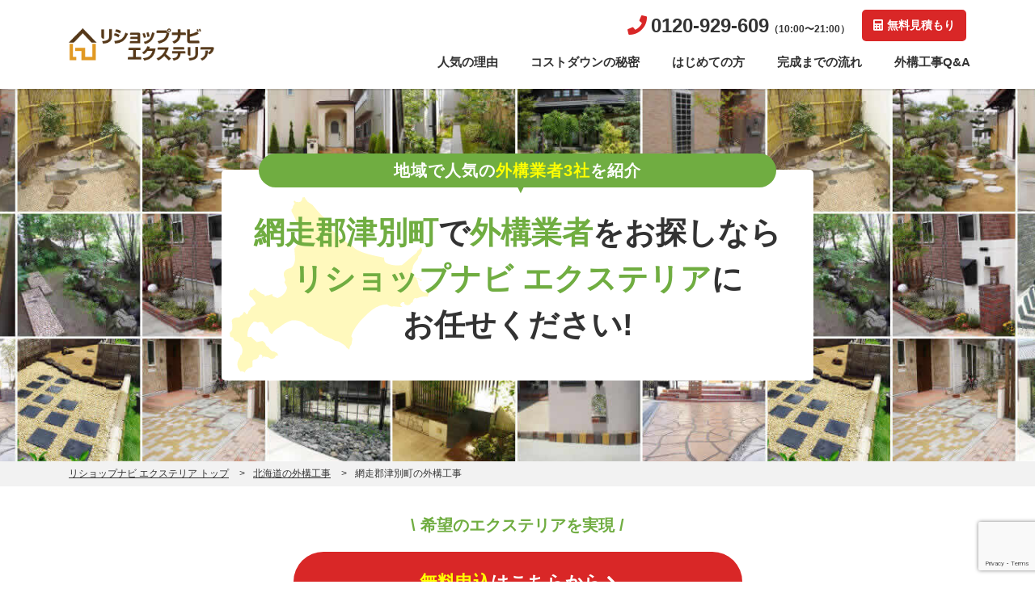

--- FILE ---
content_type: text/html; charset=UTF-8
request_url: https://www.gaikoumitsumori.biz/hokkaido/abashiriguntsubetsucho/
body_size: 10829
content:
<!DOCTYPE html>
<html prefix="og: http://ogp.me/ns#" lang="ja">
    <head>
        <meta charset="utf-8">
                <meta property="og:title" content="網走郡津別町の外構工事｜外構業者のマッチングサービス【リショップナビ エクステリア】" />
        <meta property="og:type" content="website" />
        <meta property="og:description" content="リショップナビ エクステリアは全国1,000社の中から理想の庭づくりに適切な業者をご紹介する「無料」一括見積もりサービスです。" />
        <meta property="og:url" content="https://www.gaikoumitsumori.biz/hokkaido/abashiriguntsubetsucho/" />
        <meta property="og:image" content="https://www.gaikoumitsumori.biz/images/common/ogp.png" />
        <meta property="og:site_name" content="リショップナビ エクステリア" />
        <meta property="og:locale" content="ja_JP" />
        <title>網走郡津別町の外構工事｜外構業者のマッチングサービス【リショップナビ エクステリア】</title>
        <meta name="description" content="リショップナビ エクステリアは全国1,000社の中から理想の庭づくりに適切な業者をご紹介する「無料」一括見積もりサービスです。">
        <meta name="viewport" content="width=device-width, initial-scale=1">
        <meta name="format-detection"  content="telephone=no, address=no, email=no">
        <link rel="canonical" href="https://www.gaikoumitsumori.biz/hokkaido/abashiriguntsubetsucho/">
        <link rel="icon" type="image/x-icon" href="https://www.gaikoumitsumori.biz/images/common/favicon.ico">
        <link rel="stylesheet" href="https://use.fontawesome.com/releases/v5.8.1/css/solid.css" integrity="sha384-QokYePQSOwpBDuhlHOsX0ymF6R/vLk/UQVz3WHa6wygxI5oGTmDTv8wahFOSspdm" crossorigin="anonymous">
        <link rel="stylesheet" href="https://use.fontawesome.com/releases/v5.8.1/css/fontawesome.css" integrity="sha384-vd1e11sR28tEK9YANUtpIOdjGW14pS87bUBuOIoBILVWLFnS+MCX9T6MMf0VdPGq" crossorigin="anonymous">
        <link rel="stylesheet" href="https://fonts.googleapis.com/css?family=Montserrat:600">
        <link rel="stylesheet" href="https://www.gaikoumitsumori.biz/css/main.css?202407240800">
        <script src="https://www.gaikoumitsumori.biz/js/echo.min.js"></script>
        <script>
    dataLayer = [{
        'uid': '002a0173aa-2246'
    }];
</script>
<!-- Google Tag Manager -->
<script>(function(w,d,s,l,i){w[l]=w[l]||[];w[l].push({'gtm.start':
new Date().getTime(),event:'gtm.js'});var f=d.getElementsByTagName(s)[0],
j=d.createElement(s),dl=l!='dataLayer'?'&l='+l:'';j.async=true;j.src=
'https://www.googletagmanager.com/gtm.js?id='+i+dl;f.parentNode.insertBefore(j,f);
})(window,document,'script','dataLayer','GTM-M3JGWCB');</script>
<!-- End Google Tag Manager -->
<script src="https://www.google.com/recaptcha/enterprise.js?render=6Ld3XgckAAAAALhIahopt980zXLfrVVQc1xwTY-R"></script>
    </head>
    <body id="top">

    <header class="globalHeader">
       <div class="container">
                       <div class="row align-items-center">
               <h1 class="col col-lg-3 logo"><a href="https://www.gaikoumitsumori.biz/"><img src="https://www.gaikoumitsumori.biz/images/common/logo_rehome-navi.png" width="252" height="56" alt="リショップナビ エクステリア"></a></h1>
                                <div class="col-auto col-lg-9">
                    <div class="row align-items-center justify-content-end">
                        <div class="col-auto col-lg-12">
                            <div class="row  align-items-center justify-content-end pt-lg-2">
                                                                <p class="text-right d-none d-lg-block globalHeader_tel"><a href="tel:0120929609"><i class="fa fa-phone icon-left"></i>0120-929-609</a><small class="font-tiny">（10:00〜21:00）</small></p>
                                <p class="col-auto order-1 order-lg-2 font-small"><a href="https://www.gaikoumitsumori.biz/estimate/" class="btn btn-estimate btn-smallRadius"><i class="fa fa-calculator icon-left"></i>無料見積もり</a></p>
                                
                            </div>
                        </div>
                        <nav class="globalNav">
                            <ul class="globalMenu pb-lg-2">
                                <li><a href="https://www.gaikoumitsumori.biz/service/">人気の理由</a></li>
                                <li><a href="https://www.gaikoumitsumori.biz/secret/">コストダウンの秘密</a></li>
                                <li><a href="https://www.gaikoumitsumori.biz/beginner/">はじめての方</a></li>
                                <li><a href="https://www.gaikoumitsumori.biz/procedure/">完成までの流れ</a></li>
                                <li><a href="https://www.gaikoumitsumori.biz/qa/">外構工事Q&amp;A</a></li>
                            </ul>
                            <section class="d-lg-none">
                            <h2 class="text-center mt-3">お電話でのお問い合わせは</h2>

                            <p class="text-center mt-2"><a href="tel:0120929609" class="font-huge btn btn-white"><i class="fa fa-phone icon-left highlight-2"></i>0120-929-609</a><br><small class="font-tiny">（10:00〜21:00）</small></p>
                            </section>
                            </nav>
                            <div class="col-auto d-lg-none">
                            <button class="globalMenuBtn"><span class="border"></span><span class="border"></span><span class="border"></span>MENU</button>
                            </div>
                            </div>
                            </div>
                            			</div>
        </div>
		    </header>
	
		

    
    <main class="main">
        <article>
            <header class="areaPageHeader">
                <div class="areaPageHeader_bg">
                    <div class="container">
                        <div class="areaPageTitleBox" style="background-image: url(https://www.gaikoumitsumori.biz/images/common/hokkaido.svg);">
                            <p class="areaPageSub"><span>地域で人気の<br class="d-sm-none"><strong class="highlight-1">外構業者3社</strong>を紹介</span></p>
                            <h1 class="areaPageTitle p-1 p-md-5"><strong class="highlight-3">網走郡津別町</strong>で<strong class="highlight-3">外構業者</strong>を<br class="d-lg-none">お探しなら<br><strong class="highlight-3">リショップナビ エクステリア</strong>に<br>お任せください!</h1>
                        </div>
                    </div>
                </div>
                <div class="breadclumbs">
                    <ol class="container">
                        <li><a href="https://www.gaikoumitsumori.biz/">リショップナビ エクステリア トップ</a></li>
                        <li><a href="https://www.gaikoumitsumori.biz/hokkaido/">北海道の外構工事</a></li>
                        <li>網走郡津別町の外構工事</li>
                    </ol>
                </div>
            </header>
            <section class="pt-5 pb-6 bg-7">
                <div class="container">
                    <h2 class="text-center highlight-3 font-huge">\ 希望のエクステリアを実現 /</h2>
                    <p class="text-center"><a href="https://www.gaikoumitsumori.biz/estimate/" class="btn btn-estimate btn-large width-lg-50"><strong class="highlight-1">無料申込</strong>はこちらから<i class="fa fa-angle-right icon-right"></i></a></p>
                    <p class="text-center font-small">※申し込み後に外構業者からの<strong class="highlight-2">営業電話はございませんので、ご安心ください。</strong></p>
                </div>
            </section>
            <section class="bg-1 clearfix pb-6" id="homeOutline">
    <div class="container">
        <h2 class="headlineSt-4 pr-4 pl-4" style="margin-top: 80px">地域で人気の<br class="d-md-none"><strong class="highlight-1">外構業者3社</strong>を紹介</h2>

        <div class="row">
            <div class="col-12 col-lg-4 mt-8">
                <section class="box-1 space-1-5">
                    <h2 class="headlineSt-2 blue width-100 pl-2 pr-2"><span class="headlineSt-2_number">1</span><small>ハウスメーカーより</small><br><strong class="highlight-1">大幅にコストダウン!</strong></h2>
                    <div class="row row10">
                        <p class="col-6 col-lg-7 bold font-large">建設会社の<strong class="highlight-2">マージン削減</strong>と<strong class="highlight-2">3社見積り</strong>で良心価格を実現！</p>
                        <figure class="col-6 col-lg-5"><img src="https://www.gaikoumitsumori.biz/images/common/loading.gif" alt="マージン削減" data-echo="https://www.gaikoumitsumori.biz/images/top/merit1.jpg" class="lazy"></figure>
                    </div>
                </section>
            </div>
            <div class="col-12 col-lg-4 mt-8">
                <section class="box-1 space-1-5">
                    <h2 class="headlineSt-2 green width-100"><span class="headlineSt-2_number">2</span><small>約1,500社の提携会社</small><br><strong class="highlight-1">11,000件以上の実績!</strong></h2>
                    <div class="row row10">
                        <p class="col-6 col-lg-7 bold font-large">理想の庭づくりに近づけるように<strong class="highlight-2">適切な工事会社を紹介</strong>します！</p>
                        <figure class="col-6 col-lg-5"><img src="https://www.gaikoumitsumori.biz/images/common/loading.gif" data-echo="https://www.gaikoumitsumori.biz/images/top/merit2.jpg"/ alt="11,000件以上の実績"></figure>
                    </div>
                </section>
            </div>
            <div class="col-12 col-lg-4 mt-8">
                <section class="box-1 space-1-5">
                    <h2 class="headlineSt-2 brown width-100"><span class="headlineSt-2_number">3</span>
                        <small>安心サポート</small><br><strong class="highlight-1">価格交渉もお任せ!</strong></h2>
                    <div class="row row10">
                        <p class="col-6 col-lg-7 bold font-large"><strong class="highlight-2">スケジュール調整</strong>や<strong class="highlight-2">価格交渉</strong>も代わりにサポートします！</p>
                        <figure class="col-6 col-lg-5"><img src="https://www.gaikoumitsumori.biz/images/common/loading.gif" data-echo="https://www.gaikoumitsumori.biz/images/top/merit3.jpg" alt="安心サポート"></figure>
                    </div>
                </section>
            </div>
        </div>
    </div>
</section>            <section class="pt-5 bg-7">
    <div class="container">
        <h2 class="headlineSt-5 text-center">北海道網走郡津別町の外構工事費用相場</h2>
        <div class="row">
            <div class="col-12 col-md-6">
                <h3>門・玄関関連の相場</h3>
                <table class="table-price">
                    <thead>
                        <tr><th>工事箇所</th><th>相場</th></tr>
                    </thead>
                    <tr><td>表札・ポスト</td><td>10~20万円</td></tr>
                    <tr><td>門扉・門柱</td><td>15~30万円</td></tr>
                    <tr><td>玄関アプローチ</td><td>25~70万円</td></tr>
                </table>
            </div>
            <div class="col-12 col-md-6">
                <h3>境界・外周関連の相場</h3>
                <table class="table-price">
                    <thead>
                        <tr><th>工事箇所</th><th>相場</th></tr>
                    </thead>
                    <tr><td>フェンス</td><td>20~50万円</td></tr>
                    <tr><td>目隠しフェンス</td><td>10~30万円</td></tr>
                    <tr><td>堀・囲い</td><td>60~100万円</td></tr>
                </table>
            </div>
            <div class="col-12 col-md-6">
                <h3>駐車場関連の相場</h3>
                <table class="table-price">
                    <thead>
                        <tr><th>工事箇所</th><th>相場</th></tr>
                    </thead>
                    <tr><td>カーポート</td><td>20~50万円</td></tr>
                    <tr><td>ガレージ</td><td>60~100万円</td></tr>
                    <tr><td>土間コンクリート<br>(1平米あたり）</td><td>5,000~10,000円</td></tr>
                </table>
            </div>
            <div class="col-12 col-md-6">
                <h3>庭関連の相場</h3>
                <table class="table-price">
                    <thead>
                        <tr><th>工事箇所</th><th>相場</th></tr>
                    </thead>
                    <tr><td>ウッドデッキ/テラス</td><td>30~50万円</td></tr>
                    <tr><td>植栽</td><td>10~30万円</td></tr>
                    <tr><td>人工芝<br>(1平米あたり）</td><td>2,000~5,000円</td></tr>
                </table>
            </div>
        </div>
    </div>
</section>            <section class="pt-5 pb-6 bg-7">
                <div class="container">
                    <h2 class="text-center headlineSt-5"> \ 新築工事のエクステリアなら /</h2>
                    <p class="text-center"><a href="https://www.gaikoumitsumori.biz/estimate/" class="btn btn-estimate btn-large width-lg-50"><strong class="highlight-1">無料申込</strong>はこちらから<i class="fa fa-angle-right icon-right"></i></a></p>
                    <p class="text-center font-small">※申し込み後に外構業者からの<strong class="highlight-2">営業電話はございませんので、ご安心ください。</strong></p>
                </div>
            </section>

                        <section class="pt-5 pb-6 bg-7">
                <div class="container">
                                        <h2 class="text-center highlight-3 font-huge">\ 理想のエクステリアを /</h2>
                    <p class="text-center"><a href="https://www.gaikoumitsumori.biz/estimate/" class="btn btn-estimate btn-large width-lg-50">まずは<strong class="highlight-1">無料相談</strong>から<i class="fa fa-angle-right icon-right"></i></a></p>
                    <p class="text-center font-small">※申し込み後に外構業者からの<strong class="highlight-2">営業電話はございませんので、ご安心ください。</strong></p>
                </div>
            </section>
                        <section class="pb-8 bg-3 clearfix">
	<div class="container">
		<h2 class="headlineLv-1">お役立ちコンテンツ</h2>
		<ul class="row repeat-mt-small">
			<li class="col-6 col-lg-3"><a href="https://www.gaikoumitsumori.biz/beginner/"><img src="https://www.gaikoumitsumori.biz/images/common/loading.gif" data-echo="https://www.gaikoumitsumori.biz/images/common/exterior_contents_banner1.jpg" width="477" height="230" alt="はじめての外構工事"></a></li>
			<li class="col-6 col-lg-3"><a href="https://www.gaikoumitsumori.biz/secret/"><img src="https://www.gaikoumitsumori.biz/images/common/loading.gif" data-echo="https://www.gaikoumitsumori.biz/images/common/exterior_contents_banner3.jpg" width="477" height="231" alt="コストダウンの秘密"></a></li>
			<li class="col-6 col-lg-3"><a href="https://www.gaikoumitsumori.biz/point/"><img src="https://www.gaikoumitsumori.biz/images/common/loading.gif" data-echo="https://www.gaikoumitsumori.biz/images/common/exterior_contents_banner5.png" width="477" height="230" alt="他社サービスとの違い"></a></li>
		</ul>
	</div>
</section>            <section class="pb-8 bg-7 clearfix">
                <div class="container">
                    <h2 class="headlineLv-1">網走郡津別町の助成金や補助金の情報</h2>
                    <h3 class="headlineLv-2">網走郡津別町でブロック塀を撤去する際の補助金</h3>
                                            <p>補助金は確認できませんでした。</p>
                                        <h3 class="headlineLv-2">網走郡津別町緑化支援の補助金(建物に付随する緑化活動)</h3>
                                            <p>補助金は確認できませんでした。</p>
                                        <h3 class="headlineLv-2">網走郡津別町合併浄化槽設置時の補助金</h3>
                                            <p>補助金は確認できませんでした。</p>
                                        <h3 class="headlineLv-2">網走郡津別町のゴミ相談に関する窓口</h3>
                                            <p>窓口は確認できませんでした。</p>
                                    </div>
            </section>
            
			            <section class="pt-5 pb-6 bg-7">
	<div class="container">
		<h2 class="text-center highlight-3 font-huge">\ お探しの業者がきっと見つかる /</h2>
		<p class="text-center"><a href="https://www.gaikoumitsumori.biz/estimate/" class="btn btn-estimate btn-large width-lg-50">まずは<strong class="highlight-1">3社見積もり</strong>から<i class="fa fa-angle-right icon-right"></i></a></p>
		<p class="text-center font-small">※申し込み後に外構業者からの<strong class="highlight-2">営業電話はございませんので、ご安心ください。</strong></p>
	</div>
</section>
            <section class="bg-4 pt-5 pb-7">
                <div class="container">
                    <section>
                        <h3 class="headlineLv-2 mt-0">北海道のサービスエリアをチェック！</h3>
                        <ul class="row mt-4">
                                                <li class="col-6 col-sm-4 col-lg-2"><a href="https://www.gaikoumitsumori.biz/hokkaido/sapporoshi/">札幌市</a></li>
                                                <li class="col-6 col-sm-4 col-lg-2"><a href="https://www.gaikoumitsumori.biz/hokkaido/hakodateshi/">函館市</a></li>
                                                <li class="col-6 col-sm-4 col-lg-2"><a href="https://www.gaikoumitsumori.biz/hokkaido/otarushi/">小樽市</a></li>
                                                <li class="col-6 col-sm-4 col-lg-2"><a href="https://www.gaikoumitsumori.biz/hokkaido/asahikawashi/">旭川市</a></li>
                                                <li class="col-6 col-sm-4 col-lg-2"><a href="https://www.gaikoumitsumori.biz/hokkaido/muroranshi/">室蘭市</a></li>
                                                <li class="col-6 col-sm-4 col-lg-2"><a href="https://www.gaikoumitsumori.biz/hokkaido/kushiroshi/">釧路市</a></li>
                                                <li class="col-6 col-sm-4 col-lg-2"><a href="https://www.gaikoumitsumori.biz/hokkaido/obihiroshi/">帯広市</a></li>
                                                <li class="col-6 col-sm-4 col-lg-2"><a href="https://www.gaikoumitsumori.biz/hokkaido/kitamishi/">北見市</a></li>
                                                <li class="col-6 col-sm-4 col-lg-2"><a href="https://www.gaikoumitsumori.biz/hokkaido/yubarishi/">夕張市</a></li>
                                                <li class="col-6 col-sm-4 col-lg-2"><a href="https://www.gaikoumitsumori.biz/hokkaido/iwamizawashi/">岩見沢市</a></li>
                                                <li class="col-6 col-sm-4 col-lg-2"><a href="https://www.gaikoumitsumori.biz/hokkaido/abashirishi/">網走市</a></li>
                                                <li class="col-6 col-sm-4 col-lg-2"><a href="https://www.gaikoumitsumori.biz/hokkaido/rumoishi/">留萌市</a></li>
                                                <li class="col-6 col-sm-4 col-lg-2"><a href="https://www.gaikoumitsumori.biz/hokkaido/tomakomaishi/">苫小牧市</a></li>
                                                <li class="col-6 col-sm-4 col-lg-2"><a href="https://www.gaikoumitsumori.biz/hokkaido/wakkanaishi/">稚内市</a></li>
                                                <li class="col-6 col-sm-4 col-lg-2"><a href="https://www.gaikoumitsumori.biz/hokkaido/bibaishi/">美唄市</a></li>
                                                <li class="col-6 col-sm-4 col-lg-2"><a href="https://www.gaikoumitsumori.biz/hokkaido/ashibetsushi/">芦別市</a></li>
                                                <li class="col-6 col-sm-4 col-lg-2"><a href="https://www.gaikoumitsumori.biz/hokkaido/ebetsushi/">江別市</a></li>
                                                <li class="col-6 col-sm-4 col-lg-2"><a href="https://www.gaikoumitsumori.biz/hokkaido/akabirashi/">赤平市</a></li>
                                                <li class="col-6 col-sm-4 col-lg-2"><a href="https://www.gaikoumitsumori.biz/hokkaido/mombetsushi/">紋別市</a></li>
                                                <li class="col-6 col-sm-4 col-lg-2"><a href="https://www.gaikoumitsumori.biz/hokkaido/shibetsushi/">士別市</a></li>
                                                <li class="col-6 col-sm-4 col-lg-2"><a href="https://www.gaikoumitsumori.biz/hokkaido/nayoroshi/">名寄市</a></li>
                                                <li class="col-6 col-sm-4 col-lg-2"><a href="https://www.gaikoumitsumori.biz/hokkaido/mikasashi/">三笠市</a></li>
                                                <li class="col-6 col-sm-4 col-lg-2"><a href="https://www.gaikoumitsumori.biz/hokkaido/nemuroshi/">根室市</a></li>
                                                <li class="col-6 col-sm-4 col-lg-2"><a href="https://www.gaikoumitsumori.biz/hokkaido/chitoseshi/">千歳市</a></li>
                                                <li class="col-6 col-sm-4 col-lg-2"><a href="https://www.gaikoumitsumori.biz/hokkaido/takikawashi/">滝川市</a></li>
                                                <li class="col-6 col-sm-4 col-lg-2"><a href="https://www.gaikoumitsumori.biz/hokkaido/sunagawashi/">砂川市</a></li>
                                                <li class="col-6 col-sm-4 col-lg-2"><a href="https://www.gaikoumitsumori.biz/hokkaido/utashinaishi/">歌志内市</a></li>
                                                <li class="col-6 col-sm-4 col-lg-2"><a href="https://www.gaikoumitsumori.biz/hokkaido/fukagawashi/">深川市</a></li>
                                                <li class="col-6 col-sm-4 col-lg-2"><a href="https://www.gaikoumitsumori.biz/hokkaido/furanoshi/">富良野市</a></li>
                                                <li class="col-6 col-sm-4 col-lg-2"><a href="https://www.gaikoumitsumori.biz/hokkaido/noboribetsushi/">登別市</a></li>
                                                <li class="col-6 col-sm-4 col-lg-2"><a href="https://www.gaikoumitsumori.biz/hokkaido/eniwashi/">恵庭市</a></li>
                                                <li class="col-6 col-sm-4 col-lg-2"><a href="https://www.gaikoumitsumori.biz/hokkaido/dateshi/">伊達市</a></li>
                                                <li class="col-6 col-sm-4 col-lg-2"><a href="https://www.gaikoumitsumori.biz/hokkaido/kitahiroshimashi/">北広島市</a></li>
                                                <li class="col-6 col-sm-4 col-lg-2"><a href="https://www.gaikoumitsumori.biz/hokkaido/ishikarishi/">石狩市</a></li>
                                                <li class="col-6 col-sm-4 col-lg-2"><a href="https://www.gaikoumitsumori.biz/hokkaido/hokutoshi/">北斗市</a></li>
                                                <li class="col-6 col-sm-4 col-lg-2"><a href="https://www.gaikoumitsumori.biz/hokkaido/ishikariguntobetsucho/">石狩郡当別町</a></li>
                                                <li class="col-6 col-sm-4 col-lg-2"><a href="https://www.gaikoumitsumori.biz/hokkaido/ishikarigunshinshinotsumura/">石狩郡新篠津村</a></li>
                                                <li class="col-6 col-sm-4 col-lg-2"><a href="https://www.gaikoumitsumori.biz/hokkaido/matsumaegummatsumaecho/">松前郡松前町</a></li>
                                                <li class="col-6 col-sm-4 col-lg-2"><a href="https://www.gaikoumitsumori.biz/hokkaido/matsumaegunfukushimacho/">松前郡福島町</a></li>
                                                <li class="col-6 col-sm-4 col-lg-2"><a href="https://www.gaikoumitsumori.biz/hokkaido/kamiisogunshiriuchicho/">上磯郡知内町</a></li>
                                                <li class="col-6 col-sm-4 col-lg-2"><a href="https://www.gaikoumitsumori.biz/hokkaido/kamiisogunkikonaicho/">上磯郡木古内町</a></li>
                                                <li class="col-6 col-sm-4 col-lg-2"><a href="https://www.gaikoumitsumori.biz/hokkaido/kamedagunnanaecho/">亀田郡七飯町</a></li>
                                                <li class="col-6 col-sm-4 col-lg-2"><a href="https://www.gaikoumitsumori.biz/hokkaido/kayabegunshikabecho/">茅部郡鹿部町</a></li>
                                                <li class="col-6 col-sm-4 col-lg-2"><a href="https://www.gaikoumitsumori.biz/hokkaido/kayabegummorimachi/">茅部郡森町</a></li>
                                                <li class="col-6 col-sm-4 col-lg-2"><a href="https://www.gaikoumitsumori.biz/hokkaido/futamigunyakumocho/">二海郡八雲町</a></li>
                                                <li class="col-6 col-sm-4 col-lg-2"><a href="https://www.gaikoumitsumori.biz/hokkaido/yamakoshigunoshamambecho/">山越郡長万部町</a></li>
                                                <li class="col-6 col-sm-4 col-lg-2"><a href="https://www.gaikoumitsumori.biz/hokkaido/hiyamagunesashicho/">檜山郡江差町</a></li>
                                                <li class="col-6 col-sm-4 col-lg-2"><a href="https://www.gaikoumitsumori.biz/hokkaido/hiyamagunkaminokunicho/">檜山郡上ノ国町</a></li>
                                                <li class="col-6 col-sm-4 col-lg-2"><a href="https://www.gaikoumitsumori.biz/hokkaido/hiyamagunassabucho/">檜山郡厚沢部町</a></li>
                                                <li class="col-6 col-sm-4 col-lg-2"><a href="https://www.gaikoumitsumori.biz/hokkaido/nishigunotobecho/">爾志郡乙部町</a></li>
                                                <li class="col-6 col-sm-4 col-lg-2"><a href="https://www.gaikoumitsumori.biz/hokkaido/okushirigunokushiricho/">奥尻郡奥尻町</a></li>
                                                <li class="col-6 col-sm-4 col-lg-2"><a href="https://www.gaikoumitsumori.biz/hokkaido/setanagunimakanecho/">瀬棚郡今金町</a></li>
                                                <li class="col-6 col-sm-4 col-lg-2"><a href="https://www.gaikoumitsumori.biz/hokkaido/kudogunsetanacho/">久遠郡せたな町</a></li>
                                                <li class="col-6 col-sm-4 col-lg-2"><a href="https://www.gaikoumitsumori.biz/hokkaido/shimamakigunshimamakimura/">島牧郡島牧村</a></li>
                                                <li class="col-6 col-sm-4 col-lg-2"><a href="https://www.gaikoumitsumori.biz/hokkaido/suttsugunsuttsucho/">寿都郡寿都町</a></li>
                                                <li class="col-6 col-sm-4 col-lg-2"><a href="https://www.gaikoumitsumori.biz/hokkaido/suttsugunkuromatsunaicho/">寿都郡黒松内町</a></li>
                                                <li class="col-6 col-sm-4 col-lg-2"><a href="https://www.gaikoumitsumori.biz/hokkaido/isoyagunrankoshicho/">磯谷郡蘭越町</a></li>
                                                <li class="col-6 col-sm-4 col-lg-2"><a href="https://www.gaikoumitsumori.biz/hokkaido/abutagunnisekocho/">虻田郡ニセコ町</a></li>
                                                <li class="col-6 col-sm-4 col-lg-2"><a href="https://www.gaikoumitsumori.biz/hokkaido/abutagummakkarimura/">虻田郡真狩村</a></li>
                                                <li class="col-6 col-sm-4 col-lg-2"><a href="https://www.gaikoumitsumori.biz/hokkaido/abutagunrusutsumura/">虻田郡留寿都村</a></li>
                                                <li class="col-6 col-sm-4 col-lg-2"><a href="https://www.gaikoumitsumori.biz/hokkaido/abutagunkimobetsucho/">虻田郡喜茂別町</a></li>
                                                <li class="col-6 col-sm-4 col-lg-2"><a href="https://www.gaikoumitsumori.biz/hokkaido/abutagunkyogokucho/">虻田郡京極町</a></li>
                                                <li class="col-6 col-sm-4 col-lg-2"><a href="https://www.gaikoumitsumori.biz/hokkaido/abutagunkutchancho/">虻田郡倶知安町</a></li>
                                                <li class="col-6 col-sm-4 col-lg-2"><a href="https://www.gaikoumitsumori.biz/hokkaido/iwanaigunkyowacho/">岩内郡共和町</a></li>
                                                <li class="col-6 col-sm-4 col-lg-2"><a href="https://www.gaikoumitsumori.biz/hokkaido/iwanaiguniwanaicho/">岩内郡岩内町</a></li>
                                                <li class="col-6 col-sm-4 col-lg-2"><a href="https://www.gaikoumitsumori.biz/hokkaido/furuguntomarimura/">古宇郡泊村</a></li>
                                                <li class="col-6 col-sm-4 col-lg-2"><a href="https://www.gaikoumitsumori.biz/hokkaido/furugunkamoenaimura/">古宇郡神恵内村</a></li>
                                                <li class="col-6 col-sm-4 col-lg-2"><a href="https://www.gaikoumitsumori.biz/hokkaido/shakotangunshakotancho/">積丹郡積丹町</a></li>
                                                <li class="col-6 col-sm-4 col-lg-2"><a href="https://www.gaikoumitsumori.biz/hokkaido/furubiragunfurubiracho/">古平郡古平町</a></li>
                                                <li class="col-6 col-sm-4 col-lg-2"><a href="https://www.gaikoumitsumori.biz/hokkaido/yoichigunnikicho/">余市郡仁木町</a></li>
                                                <li class="col-6 col-sm-4 col-lg-2"><a href="https://www.gaikoumitsumori.biz/hokkaido/yoichigunyoichicho/">余市郡余市町</a></li>
                                                <li class="col-6 col-sm-4 col-lg-2"><a href="https://www.gaikoumitsumori.biz/hokkaido/yoichigunakaigawamura/">余市郡赤井川村</a></li>
                                                <li class="col-6 col-sm-4 col-lg-2"><a href="https://www.gaikoumitsumori.biz/hokkaido/sorachigunnamporocho/">空知郡南幌町</a></li>
                                                <li class="col-6 col-sm-4 col-lg-2"><a href="https://www.gaikoumitsumori.biz/hokkaido/sorachigunnaiecho/">空知郡奈井江町</a></li>
                                                <li class="col-6 col-sm-4 col-lg-2"><a href="https://www.gaikoumitsumori.biz/hokkaido/sorachigunkamisunagawacho/">空知郡上砂川町</a></li>
                                                <li class="col-6 col-sm-4 col-lg-2"><a href="https://www.gaikoumitsumori.biz/hokkaido/yubarigunyunicho/">夕張郡由仁町</a></li>
                                                <li class="col-6 col-sm-4 col-lg-2"><a href="https://www.gaikoumitsumori.biz/hokkaido/yubarigunnaganumacho/">夕張郡長沼町</a></li>
                                                <li class="col-6 col-sm-4 col-lg-2"><a href="https://www.gaikoumitsumori.biz/hokkaido/yubarigunkuriyamacho/">夕張郡栗山町</a></li>
                                                <li class="col-6 col-sm-4 col-lg-2"><a href="https://www.gaikoumitsumori.biz/hokkaido/kabatoguntsukigatacho/">樺戸郡月形町</a></li>
                                                <li class="col-6 col-sm-4 col-lg-2"><a href="https://www.gaikoumitsumori.biz/hokkaido/kabatogunurausucho/">樺戸郡浦臼町</a></li>
                                                <li class="col-6 col-sm-4 col-lg-2"><a href="https://www.gaikoumitsumori.biz/hokkaido/kabatogunshintotsukawacho/">樺戸郡新十津川町</a></li>
                                                <li class="col-6 col-sm-4 col-lg-2"><a href="https://www.gaikoumitsumori.biz/hokkaido/uryugummoseushicho/">雨竜郡妹背牛町</a></li>
                                                <li class="col-6 col-sm-4 col-lg-2"><a href="https://www.gaikoumitsumori.biz/hokkaido/uryugunchippubetsucho/">雨竜郡秩父別町</a></li>
                                                <li class="col-6 col-sm-4 col-lg-2"><a href="https://www.gaikoumitsumori.biz/hokkaido/uryugunuryucho/">雨竜郡雨竜町</a></li>
                                                <li class="col-6 col-sm-4 col-lg-2"><a href="https://www.gaikoumitsumori.biz/hokkaido/uryugunhokuryucho/">雨竜郡北竜町</a></li>
                                                <li class="col-6 col-sm-4 col-lg-2"><a href="https://www.gaikoumitsumori.biz/hokkaido/uryugunnumatacho/">雨竜郡沼田町</a></li>
                                                <li class="col-6 col-sm-4 col-lg-2"><a href="https://www.gaikoumitsumori.biz/hokkaido/uryugunhorokanaicho/">雨竜郡幌加内町</a></li>
                                                <li class="col-6 col-sm-4 col-lg-2"><a href="https://www.gaikoumitsumori.biz/hokkaido/kamikawaguntakasucho/">上川郡鷹栖町</a></li>
                                                <li class="col-6 col-sm-4 col-lg-2"><a href="https://www.gaikoumitsumori.biz/hokkaido/kamikawagunhigashikaguracho/">上川郡東神楽町</a></li>
                                                <li class="col-6 col-sm-4 col-lg-2"><a href="https://www.gaikoumitsumori.biz/hokkaido/kamikawaguntomacho/">上川郡当麻町</a></li>
                                                <li class="col-6 col-sm-4 col-lg-2"><a href="https://www.gaikoumitsumori.biz/hokkaido/kamikawagumpippucho/">上川郡比布町</a></li>
                                                <li class="col-6 col-sm-4 col-lg-2"><a href="https://www.gaikoumitsumori.biz/hokkaido/kamikawagunaibetsucho/">上川郡愛別町</a></li>
                                                <li class="col-6 col-sm-4 col-lg-2"><a href="https://www.gaikoumitsumori.biz/hokkaido/kamikawagunkamikawacho/">上川郡上川町</a></li>
                                                <li class="col-6 col-sm-4 col-lg-2"><a href="https://www.gaikoumitsumori.biz/hokkaido/kamikawagunhigashikawacho/">上川郡東川町</a></li>
                                                <li class="col-6 col-sm-4 col-lg-2"><a href="https://www.gaikoumitsumori.biz/hokkaido/kamikawagumbieicho/">上川郡美瑛町</a></li>
                                                <li class="col-6 col-sm-4 col-lg-2"><a href="https://www.gaikoumitsumori.biz/hokkaido/sorachigunkamifuranocho/">空知郡上富良野町</a></li>
                                                <li class="col-6 col-sm-4 col-lg-2"><a href="https://www.gaikoumitsumori.biz/hokkaido/sorachigunnakafuranocho/">空知郡中富良野町</a></li>
                                                <li class="col-6 col-sm-4 col-lg-2"><a href="https://www.gaikoumitsumori.biz/hokkaido/sorachigumminamifuranocho/">空知郡南富良野町</a></li>
                                                <li class="col-6 col-sm-4 col-lg-2"><a href="https://www.gaikoumitsumori.biz/hokkaido/yufutsugunshimukappumura/">勇払郡占冠村</a></li>
                                                <li class="col-6 col-sm-4 col-lg-2"><a href="https://www.gaikoumitsumori.biz/hokkaido/kamikawagunwassamucho/">上川郡和寒町</a></li>
                                                <li class="col-6 col-sm-4 col-lg-2"><a href="https://www.gaikoumitsumori.biz/hokkaido/kamikawagunkembuchicho/">上川郡剣淵町</a></li>
                                                <li class="col-6 col-sm-4 col-lg-2"><a href="https://www.gaikoumitsumori.biz/hokkaido/kamikawagunshimokawacho/">上川郡下川町</a></li>
                                                <li class="col-6 col-sm-4 col-lg-2"><a href="https://www.gaikoumitsumori.biz/hokkaido/nakagawagumbifukacho/">中川郡美深町</a></li>
                                                <li class="col-6 col-sm-4 col-lg-2"><a href="https://www.gaikoumitsumori.biz/hokkaido/nakagawagunotoineppumura/">中川郡音威子府村</a></li>
                                                <li class="col-6 col-sm-4 col-lg-2"><a href="https://www.gaikoumitsumori.biz/hokkaido/nakagawagunnakagawacho/">中川郡中川町</a></li>
                                                <li class="col-6 col-sm-4 col-lg-2"><a href="https://www.gaikoumitsumori.biz/hokkaido/mashikegummashikecho/">増毛郡増毛町</a></li>
                                                <li class="col-6 col-sm-4 col-lg-2"><a href="https://www.gaikoumitsumori.biz/hokkaido/rumoigunobiracho/">留萌郡小平町</a></li>
                                                <li class="col-6 col-sm-4 col-lg-2"><a href="https://www.gaikoumitsumori.biz/hokkaido/tomamaeguntomamaecho/">苫前郡苫前町</a></li>
                                                <li class="col-6 col-sm-4 col-lg-2"><a href="https://www.gaikoumitsumori.biz/hokkaido/tomamaegunhaborocho/">苫前郡羽幌町</a></li>
                                                <li class="col-6 col-sm-4 col-lg-2"><a href="https://www.gaikoumitsumori.biz/hokkaido/tomamaegunshosambetsumura/">苫前郡初山別村</a></li>
                                                <li class="col-6 col-sm-4 col-lg-2"><a href="https://www.gaikoumitsumori.biz/hokkaido/teshiogunembetsucho/">天塩郡遠別町</a></li>
                                                <li class="col-6 col-sm-4 col-lg-2"><a href="https://www.gaikoumitsumori.biz/hokkaido/teshiogunteshiocho/">天塩郡天塩町</a></li>
                                                <li class="col-6 col-sm-4 col-lg-2"><a href="https://www.gaikoumitsumori.biz/hokkaido/teshiogunhoronobecho/">天塩郡幌延町</a></li>
                                                <li class="col-6 col-sm-4 col-lg-2"><a href="https://www.gaikoumitsumori.biz/hokkaido/soyagunsarufutsumura/">宗谷郡猿払村</a></li>
                                                <li class="col-6 col-sm-4 col-lg-2"><a href="https://www.gaikoumitsumori.biz/hokkaido/esashigunhamatombetsucho/">枝幸郡浜頓別町</a></li>
                                                <li class="col-6 col-sm-4 col-lg-2"><a href="https://www.gaikoumitsumori.biz/hokkaido/esashigunnakatombetsucho/">枝幸郡中頓別町</a></li>
                                                <li class="col-6 col-sm-4 col-lg-2"><a href="https://www.gaikoumitsumori.biz/hokkaido/esashigunesashicho/">枝幸郡枝幸町</a></li>
                                                <li class="col-6 col-sm-4 col-lg-2"><a href="https://www.gaikoumitsumori.biz/hokkaido/teshioguntoyotomicho/">天塩郡豊富町</a></li>
                                                <li class="col-6 col-sm-4 col-lg-2"><a href="https://www.gaikoumitsumori.biz/hokkaido/rebungunrebuncho/">礼文郡礼文町</a></li>
                                                <li class="col-6 col-sm-4 col-lg-2"><a href="https://www.gaikoumitsumori.biz/hokkaido/rishirigunrishiricho/">利尻郡利尻町</a></li>
                                                <li class="col-6 col-sm-4 col-lg-2"><a href="https://www.gaikoumitsumori.biz/hokkaido/rishirigunrishirifujicho/">利尻郡利尻富士町</a></li>
                                                <li class="col-6 col-sm-4 col-lg-2"><a href="https://www.gaikoumitsumori.biz/hokkaido/abashirigumbihorocho/">網走郡美幌町</a></li>
                                                <li class="col-6 col-sm-4 col-lg-2"><a href="https://www.gaikoumitsumori.biz/hokkaido/abashiriguntsubetsucho/">網走郡津別町</a></li>
                                                <li class="col-6 col-sm-4 col-lg-2"><a href="https://www.gaikoumitsumori.biz/hokkaido/sharigunsharicho/">斜里郡斜里町</a></li>
                                                <li class="col-6 col-sm-4 col-lg-2"><a href="https://www.gaikoumitsumori.biz/hokkaido/sharigunkiyosatocho/">斜里郡清里町</a></li>
                                                <li class="col-6 col-sm-4 col-lg-2"><a href="https://www.gaikoumitsumori.biz/hokkaido/sharigunkoshimizucho/">斜里郡小清水町</a></li>
                                                <li class="col-6 col-sm-4 col-lg-2"><a href="https://www.gaikoumitsumori.biz/hokkaido/tokorogunkunneppucho/">常呂郡訓子府町</a></li>
                                                <li class="col-6 col-sm-4 col-lg-2"><a href="https://www.gaikoumitsumori.biz/hokkaido/tokorogunoketocho/">常呂郡置戸町</a></li>
                                                <li class="col-6 col-sm-4 col-lg-2"><a href="https://www.gaikoumitsumori.biz/hokkaido/tokorogunsaromacho/">常呂郡佐呂間町</a></li>
                                                <li class="col-6 col-sm-4 col-lg-2"><a href="https://www.gaikoumitsumori.biz/hokkaido/mombetsugunengarucho/">紋別郡遠軽町</a></li>
                                                <li class="col-6 col-sm-4 col-lg-2"><a href="https://www.gaikoumitsumori.biz/hokkaido/mombetsugunyubetsucho/">紋別郡湧別町</a></li>
                                                <li class="col-6 col-sm-4 col-lg-2"><a href="https://www.gaikoumitsumori.biz/hokkaido/mombetsuguntakinouecho/">紋別郡滝上町</a></li>
                                                <li class="col-6 col-sm-4 col-lg-2"><a href="https://www.gaikoumitsumori.biz/hokkaido/mombetsugunokoppecho/">紋別郡興部町</a></li>
                                                <li class="col-6 col-sm-4 col-lg-2"><a href="https://www.gaikoumitsumori.biz/hokkaido/mombetsugunnishiokoppemura/">紋別郡西興部村</a></li>
                                                <li class="col-6 col-sm-4 col-lg-2"><a href="https://www.gaikoumitsumori.biz/hokkaido/mombetsugunomucho/">紋別郡雄武町</a></li>
                                                <li class="col-6 col-sm-4 col-lg-2"><a href="https://www.gaikoumitsumori.biz/hokkaido/abashirigunozoracho/">網走郡大空町</a></li>
                                                <li class="col-6 col-sm-4 col-lg-2"><a href="https://www.gaikoumitsumori.biz/hokkaido/abutaguntoyoracho/">虻田郡豊浦町</a></li>
                                                <li class="col-6 col-sm-4 col-lg-2"><a href="https://www.gaikoumitsumori.biz/hokkaido/usugunsobetsucho/">有珠郡壮瞥町</a></li>
                                                <li class="col-6 col-sm-4 col-lg-2"><a href="https://www.gaikoumitsumori.biz/hokkaido/shiraoigunshiraoicho/">白老郡白老町</a></li>
                                                <li class="col-6 col-sm-4 col-lg-2"><a href="https://www.gaikoumitsumori.biz/hokkaido/yufutsugunatsumacho/">勇払郡厚真町</a></li>
                                                <li class="col-6 col-sm-4 col-lg-2"><a href="https://www.gaikoumitsumori.biz/hokkaido/abutaguntoyakocho/">虻田郡洞爺湖町</a></li>
                                                <li class="col-6 col-sm-4 col-lg-2"><a href="https://www.gaikoumitsumori.biz/hokkaido/yufutsugunabiracho/">勇払郡安平町</a></li>
                                                <li class="col-6 col-sm-4 col-lg-2"><a href="https://www.gaikoumitsumori.biz/hokkaido/yufutsugummukawacho/">勇払郡むかわ町</a></li>
                                                <li class="col-6 col-sm-4 col-lg-2"><a href="https://www.gaikoumitsumori.biz/hokkaido/sarugunhidakacho/">沙流郡日高町</a></li>
                                                <li class="col-6 col-sm-4 col-lg-2"><a href="https://www.gaikoumitsumori.biz/hokkaido/sarugumbiratoricho/">沙流郡平取町</a></li>
                                                <li class="col-6 col-sm-4 col-lg-2"><a href="https://www.gaikoumitsumori.biz/hokkaido/niikappugunniikappucho/">新冠郡新冠町</a></li>
                                                <li class="col-6 col-sm-4 col-lg-2"><a href="https://www.gaikoumitsumori.biz/hokkaido/urakawagunurakawacho/">浦河郡浦河町</a></li>
                                                <li class="col-6 col-sm-4 col-lg-2"><a href="https://www.gaikoumitsumori.biz/hokkaido/samanigunsamanicho/">様似郡様似町</a></li>
                                                <li class="col-6 col-sm-4 col-lg-2"><a href="https://www.gaikoumitsumori.biz/hokkaido/horoizumigunerimocho/">幌泉郡えりも町</a></li>
                                                <li class="col-6 col-sm-4 col-lg-2"><a href="https://www.gaikoumitsumori.biz/hokkaido/hidakagunshinhidakacho/">日高郡新ひだか町</a></li>
                                                <li class="col-6 col-sm-4 col-lg-2"><a href="https://www.gaikoumitsumori.biz/hokkaido/katogunotofukecho/">河東郡音更町</a></li>
                                                <li class="col-6 col-sm-4 col-lg-2"><a href="https://www.gaikoumitsumori.biz/hokkaido/katogunshihorocho/">河東郡士幌町</a></li>
                                                <li class="col-6 col-sm-4 col-lg-2"><a href="https://www.gaikoumitsumori.biz/hokkaido/katogunkamishihorocho/">河東郡上士幌町</a></li>
                                                <li class="col-6 col-sm-4 col-lg-2"><a href="https://www.gaikoumitsumori.biz/hokkaido/katogunshikaoicho/">河東郡鹿追町</a></li>
                                                <li class="col-6 col-sm-4 col-lg-2"><a href="https://www.gaikoumitsumori.biz/hokkaido/kamikawagunshintokucho/">上川郡新得町</a></li>
                                                <li class="col-6 col-sm-4 col-lg-2"><a href="https://www.gaikoumitsumori.biz/hokkaido/kamikawagunshimizucho/">上川郡清水町</a></li>
                                                <li class="col-6 col-sm-4 col-lg-2"><a href="https://www.gaikoumitsumori.biz/hokkaido/kasaigummemurocho/">河西郡芽室町</a></li>
                                                <li class="col-6 col-sm-4 col-lg-2"><a href="https://www.gaikoumitsumori.biz/hokkaido/kasaigunnakasatsunaimura/">河西郡中札内村</a></li>
                                                <li class="col-6 col-sm-4 col-lg-2"><a href="https://www.gaikoumitsumori.biz/hokkaido/kasaigunsarabetsumura/">河西郡更別村</a></li>
                                                <li class="col-6 col-sm-4 col-lg-2"><a href="https://www.gaikoumitsumori.biz/hokkaido/hiroguntaikicho/">広尾郡大樹町</a></li>
                                                <li class="col-6 col-sm-4 col-lg-2"><a href="https://www.gaikoumitsumori.biz/hokkaido/hirogunhirocho/">広尾郡広尾町</a></li>
                                                <li class="col-6 col-sm-4 col-lg-2"><a href="https://www.gaikoumitsumori.biz/hokkaido/nakagawagummakubetsucho/">中川郡幕別町</a></li>
                                                <li class="col-6 col-sm-4 col-lg-2"><a href="https://www.gaikoumitsumori.biz/hokkaido/nakagawagunikedacho/">中川郡池田町</a></li>
                                                <li class="col-6 col-sm-4 col-lg-2"><a href="https://www.gaikoumitsumori.biz/hokkaido/nakagawaguntoyokorocho/">中川郡豊頃町</a></li>
                                                <li class="col-6 col-sm-4 col-lg-2"><a href="https://www.gaikoumitsumori.biz/hokkaido/nakagawagunhombetsucho/">中川郡本別町</a></li>
                                                <li class="col-6 col-sm-4 col-lg-2"><a href="https://www.gaikoumitsumori.biz/hokkaido/ashorogunashorocho/">足寄郡足寄町</a></li>
                                                <li class="col-6 col-sm-4 col-lg-2"><a href="https://www.gaikoumitsumori.biz/hokkaido/ashorogunrikubetsucho/">足寄郡陸別町</a></li>
                                                <li class="col-6 col-sm-4 col-lg-2"><a href="https://www.gaikoumitsumori.biz/hokkaido/tokachigunurahorocho/">十勝郡浦幌町</a></li>
                                                <li class="col-6 col-sm-4 col-lg-2"><a href="https://www.gaikoumitsumori.biz/hokkaido/kushirogunkushirocho/">釧路郡釧路町</a></li>
                                                <li class="col-6 col-sm-4 col-lg-2"><a href="https://www.gaikoumitsumori.biz/hokkaido/akkeshigunakkeshicho/">厚岸郡厚岸町</a></li>
                                                <li class="col-6 col-sm-4 col-lg-2"><a href="https://www.gaikoumitsumori.biz/hokkaido/akkeshigunhamanakacho/">厚岸郡浜中町</a></li>
                                                <li class="col-6 col-sm-4 col-lg-2"><a href="https://www.gaikoumitsumori.biz/hokkaido/kawakamigunshibechacho/">川上郡標茶町</a></li>
                                                <li class="col-6 col-sm-4 col-lg-2"><a href="https://www.gaikoumitsumori.biz/hokkaido/kawakamigunteshikagacho/">川上郡弟子屈町</a></li>
                                                <li class="col-6 col-sm-4 col-lg-2"><a href="https://www.gaikoumitsumori.biz/hokkaido/akanguntsuruimura/">阿寒郡鶴居村</a></li>
                                                <li class="col-6 col-sm-4 col-lg-2"><a href="https://www.gaikoumitsumori.biz/hokkaido/shiranukagunshiranukacho/">白糠郡白糠町</a></li>
                                                <li class="col-6 col-sm-4 col-lg-2"><a href="https://www.gaikoumitsumori.biz/hokkaido/notsukegumbetsukaicho/">野付郡別海町</a></li>
                                                <li class="col-6 col-sm-4 col-lg-2"><a href="https://www.gaikoumitsumori.biz/hokkaido/shibetsugunnakashibetsucho/">標津郡中標津町</a></li>
                                                <li class="col-6 col-sm-4 col-lg-2"><a href="https://www.gaikoumitsumori.biz/hokkaido/shibetsugunshibetsucho/">標津郡標津町</a></li>
                                                <li class="col-6 col-sm-4 col-lg-2"><a href="https://www.gaikoumitsumori.biz/hokkaido/menashigunrausucho/">目梨郡羅臼町</a></li>
                                                <li class="col-6 col-sm-4 col-lg-2"><a href="https://www.gaikoumitsumori.biz/hokkaido/shikotangunshikotammura/">色丹郡色丹村</a></li>
                                                <li class="col-6 col-sm-4 col-lg-2"><a href="https://www.gaikoumitsumori.biz/hokkaido/kunashiriguntomarimura/">国後郡泊村・留夜別村</a></li>
                                                <li class="col-6 col-sm-4 col-lg-2"><a href="https://www.gaikoumitsumori.biz/hokkaido/etorofugunrubetsumura/">択捉郡留別村・紗那村・蘂取村</a></li>
                                                </ul>
                    </section>
                </div>
            </section>
       </article>
    </main>       <aside>
        <section class="bg-4 clearfix pb-7">
            <h2 class="headlineSt-3"><span style="background:#EAF2F2;">対応エリア</span></h2>
            <div class="container">
                <p class="text-center">地域ごとの相談例なども掲載しております。</p>
                <div class="row">
                    <figure class="col-lg-6 text-center mt-5"><img src="https://www.gaikoumitsumori.biz/images/common/loading.gif" data-echo="https://www.gaikoumitsumori.biz/images/common/map.svg" alt="地図" width="450" height="378"></figure>
                    <div class="col-lg-6">
                        <div class="areaMenu mt-5">
                            <section class="areaMenu_trigger tohoku clearfix"><h3 class="areaMenu_title dropdown_trigger">北海道・東北</h3>
                                <div class="dropdown_box m-1 hoverWrap">
                                    <ul class="row areaMenu_child">
                                        <li class="col-4"><a href="https://www.gaikoumitsumori.biz/hokkaido/">北海道</a></li>
                                        <li class="col-4"><a href="https://www.gaikoumitsumori.biz/aomori/">青森県</a></li>
                                        <li class="col-4"><a href="https://www.gaikoumitsumori.biz/akita/">秋田県</a></li>
                                        <li class="col-4"><a href="https://www.gaikoumitsumori.biz/iwate/">岩手県</a></li>
                                        <li class="col-4"><a href="https://www.gaikoumitsumori.biz/yamagata/">山形県</a></li>
                                        <li class="col-4"><a href="https://www.gaikoumitsumori.biz/miyagi/">宮城県</a></li>
                                        <li class="col-4"><a href="https://www.gaikoumitsumori.biz/fukushima/">福島県</a></li>
                                    </ul>
                                </div>
                            </section>
                            <section class="areaMenu_trigger kanto clearfix"><h3 class="areaMenu_title dropdown_trigger">関東</h3>
                                <div class="dropdown_box m-1 hoverWrap">
                                    <ul class="areaMenu_child row">
                                        <li class="col-4"><a href="https://www.gaikoumitsumori.biz/tokyo/">東京都</a></li>
                                        <li class="col-4"><a href="https://www.gaikoumitsumori.biz/tochigi/">栃木県</a></li>
                                        <li class="col-4"><a href="https://www.gaikoumitsumori.biz/gunma/">群馬県</a></li>
                                        <li class="col-4"><a href="https://www.gaikoumitsumori.biz/ibaraki/">茨城県</a></li>
                                        <li class="col-4"><a href="https://www.gaikoumitsumori.biz/saitama/">埼玉県</a></li>
                                        <li class="col-4"><a href="https://www.gaikoumitsumori.biz/chiba/">千葉県</a></li>
                                        <li class="col-4"><a href="https://www.gaikoumitsumori.biz/kanagawa/">神奈川県</a></li>
                                    </ul>
                                </div>
                            </section>
                            <section class="areaMenu_trigger hokuriku clearfix"><h3 class="areaMenu_title dropdown_trigger">北陸・甲信越</h3>
                                <div class="dropdown_box m-1 hoverWrap">
                                    <ul class="areaMenu_child row">
                                        <li class="col-4"><a href="https://www.gaikoumitsumori.biz/niigata/">新潟県</a></li>
                                        <li class="col-4"><a href="https://www.gaikoumitsumori.biz/nagano/">長野県</a></li>
                                        <li class="col-4"><a href="https://www.gaikoumitsumori.biz/yamanashi/">山梨県</a></li>
                                        <li class="col-4"><a href="https://www.gaikoumitsumori.biz/ishikawa/">石川県</a></li>
                                        <li class="col-4"><a href="https://www.gaikoumitsumori.biz/toyama/">富山県</a></li>
                                        <li class="col-4"><a href="https://www.gaikoumitsumori.biz/fukui/">福井県</a></li>
                                    </ul>
                                </div>
                            </section>
                            <section class="areaMenu_trigger tokai clearfix"><h3 class="areaMenu_title dropdown_trigger">東海</h3>
                                <div class="dropdown_box m-1 hoverWrap">
                                    <ul class="areaMenu_child row">
                                        <li class="col-4"><a href="https://www.gaikoumitsumori.biz/gifu/">岐阜県</a></li>
                                        <li class="col-4"><a href="https://www.gaikoumitsumori.biz/shizuoka/">静岡県</a></li>
                                        <li class="col-4"><a href="https://www.gaikoumitsumori.biz/aichi/">愛知県</a></li>
                                        <li class="col-4"><a href="https://www.gaikoumitsumori.biz/mie/">三重県</a></li>
                                    </ul>
                                </div>
                            </section>
                            <section class="areaMenu_trigger kansai clearfix"><h3 class="areaMenu_title dropdown_trigger">関西</h3>
                                <div class="dropdown_box m-1 hoverWrap">
                                    <ul class="areaMenu_child row">
                                        <li class="col-4"><a href="https://www.gaikoumitsumori.biz/shiga/">滋賀県</a></li>
                                        <li class="col-4"><a href="https://www.gaikoumitsumori.biz/kyoto/">京都府</a></li>
                                        <li class="col-4"><a href="https://www.gaikoumitsumori.biz/osaka/">大阪府</a></li>
                                        <li class="col-4"><a href="https://www.gaikoumitsumori.biz/nara/">奈良県</a></li>
                                        <li class="col-4"><a href="https://www.gaikoumitsumori.biz/wakayama/">和歌山県</a></li>
                                        <li class="col-4"><a href="https://www.gaikoumitsumori.biz/hyogo/">兵庫県</a></li>
                                    </ul>
                                </div>
                            </section>
                            <section class="areaMenu_trigger chugoku clearfix"><h3 class="areaMenu_title dropdown_trigger">中国・四国</h3>
                                <div class="dropdown_box m-2 hoverWrap">
                                    <ul class="areaMenu_child row">
                                        <li class="col-4"><a href="https://www.gaikoumitsumori.biz/tottori/">鳥取県</a></li>
                                        <li class="col-4"><a href="https://www.gaikoumitsumori.biz/okayama/">岡山県</a></li>
                                        <li class="col-4"><a href="https://www.gaikoumitsumori.biz/shimane/">島根県</a></li>
                                        <li class="col-4"><a href="https://www.gaikoumitsumori.biz/hiroshima/">広島県</a></li>
                                        <li class="col-4"><a href="https://www.gaikoumitsumori.biz/yamaguchi/">山口県</a></li>
                                        <li class="col-4"><a href="https://www.gaikoumitsumori.biz/kagawa/">香川県</a></li>
                                        <li class="col-4"><a href="https://www.gaikoumitsumori.biz/tokushima/">徳島県</a></li>
                                        <li class="col-4"><a href="https://www.gaikoumitsumori.biz/ehime/">愛媛県</a></li>
                                        <li class="col-4"><a href="https://www.gaikoumitsumori.biz/kochi/">高知県</a></li>
                                    </ul>
                                </div>
                            </section>
                            <section class="areaMenu_trigger kyushu clearfix"><h3 class="areaMenu_title dropdown_trigger">九州・沖縄</h3>
                                <div class="dropdown_box m-2 hoverWrap">
                                    <ul class="areaMenu_child row">
                                        <li class="col-4"><a href="https://www.gaikoumitsumori.biz/fukuoka/">福岡県</a></li>
                                        <li class="col-4"><a href="https://www.gaikoumitsumori.biz/oita/">大分県</a></li>
                                        <li class="col-4"><a href="https://www.gaikoumitsumori.biz/saga/">佐賀県</a></li>
                                        <li class="col-4"><a href="https://www.gaikoumitsumori.biz/nagasaki/">長崎県</a></li>
                                        <li class="col-4"><a href="https://www.gaikoumitsumori.biz/kumamoto/">熊本県</a></li>
                                        <li class="col-4"><a href="https://www.gaikoumitsumori.biz/miyazaki/">宮崎県</a></li>
                                        <li class="col-4"><a href="https://www.gaikoumitsumori.biz/kagoshima/">鹿児島県</a></li>
                                        <li class="col-4"><a href="https://www.gaikoumitsumori.biz/okinawa/">沖縄県</a></li>
                                    </ul>
                                </div>
                            </section>
                        </div>
                    </div>
                </div>
            </div>
        </section>
    </aside>
    <footer class="globalFooter">
               <p class="pageTop"><a href="#top"><i class="fa fa-angle-up"></i></a></p>
        <nav class="globalFooter_link pt-4 pb-5">
            <ul class="container evenLink">
                <li><a href="https://www.gaikoumitsumori.biz/">ホーム</a></li>
                <li><a href="https://www.gaikoumitsumori.biz/secret/">コストダウンの秘密</a></li>
                <li><a href="https://www.gaikoumitsumori.biz/beginner/">はじめての方</a></li>
                <li><a href="https://www.gaikoumitsumori.biz/choice/">業者の紹介基準</a></li>
                <li><a href="https://www.gaikoumitsumori.biz/service/">選ばれている3つの理由</a></li>
                <li><a href="https://www.gaikoumitsumori.biz/point/">他社との違い</a></li>
                <li><a href="https://www.gaikoumitsumori.biz/procedure/">完成までの流れ</a></li>
                <li><a href="https://www.gaikoumitsumori.biz/qa/">外構工事Q＆A</a></li>
                <li><a href="https://www.gaikoumitsumori.biz/staff/">スタッフ紹介</a></li>
                <li><a href="https://www.gaikoumitsumori.biz/second/">セカンドオピニオンサービス</a></li>
                <li><a href="https://www.gaikoumitsumori.biz/sitemap/">サイトマップ</a></li>
                <li><a href="https://rehome-navi.com/shops/contacts/new?page_transition_source=exterior-shops-organic">提携業者募集</a></li>
                <li><a href="https://zigexn.co.jp/about/" target="_blank">会社概要</a></li>
                <li><a href="https://rehome-navi.com/informations/terms" target="_blank">利用規約</a></li>
                <li><a href="https://www.gaikoumitsumori.biz/blog/">ブログ</a></li>
                <li><a href="https://www.gaikoumitsumori.biz/collection/">施工例</a></li>
                <li><a href="https://zigexn.co.jp/privacy/" target="_blank">個人情報保護方針</a></li>
            </ul>
        </nav>
                        <div class="container pt-4 pb-4">
            <p class="text-center"><img src="https://www.gaikoumitsumori.biz/images/common/loading.gif" width="200" height="200" data-echo="https://www.gaikoumitsumori.biz/images/common/p-mark.png"  alt="Pマーク" style="margin-left: 5px;width:100px;"></p>
        </div>
        <p class="copyright"><small>&copy; ZIGExN Co., Ltd. All Rights Reserved.</small></p>
    </footer>
        <script src="https://code.jquery.com/jquery-3.3.1.min.js" integrity="sha256-FgpCb/KJQlLNfOu91ta32o/NMZxltwRo8QtmkMRdAu8=" crossorigin="anonymous"></script>
        <script src="https://www.gaikoumitsumori.biz/js/main.js?202212141700"></script>
    <script type="application/ld+json">
    {
      "@context": "http://schema.org",
      "@type": "BreadcrumbList",
      "itemListElement": [
        {
          "@type": "ListItem",
          "position": 1,
          "item": {
            "@id": "https://www.gaikoumitsumori.biz/",
            "name": "リショップナビ エクステリア トップ"
          }
        }, {
          "@type": "ListItem",
          "position": 2,
          "item": {
            "@id": "https://www.gaikoumitsumori.biz/hokkaido/",
            "name": "北海道の外構工事"
          }
        }, {
          "@type": "ListItem",
          "position": 3,
          "item": {
            "@id": "https://www.gaikoumitsumori.biz/hokkaido/abashiriguntsubetsucho/",
            "name": "網走郡津別町の外構工事"
          }
        }
      ]
    }
    </script>
	<script type="application/ld+json">
	{
		"@context": "http://schema.org",
		"@type": "WebSite",
		"url": "https://www.gaikoumitsumori.biz/hokkaido/abashiriguntsubetsucho/",
		"name": "網走郡津別町の外構工事｜外構業者のマッチングサービス【リショップナビ エクステリア】 - リショップナビ エクステリア",
		"publisher": {
			"@type": "Organization",
			"name": "株式会社じげん",
			"url": "https://zigexn.co.jp/"
		},
		"image": {
			"@type": "ImageObject",
			"url": "https://www.gaikoumitsumori.biz/images/common/ogp.png",
			"width": 1200,
			"height": 630
		}
	}
	</script>
<!-- Google Tag Manager (noscript) -->
<noscript><iframe src="https://www.googletagmanager.com/ns.html?id=GTM-M3JGWCB"
height="0" width="0" style="display:none;visibility:hidden"></iframe></noscript>
<!-- End Google Tag Manager (noscript) -->
        </body>
</html>


--- FILE ---
content_type: text/html; charset=utf-8
request_url: https://www.google.com/recaptcha/enterprise/anchor?ar=1&k=6Ld3XgckAAAAALhIahopt980zXLfrVVQc1xwTY-R&co=aHR0cHM6Ly93d3cuZ2Fpa291bWl0c3Vtb3JpLmJpejo0NDM.&hl=en&v=PoyoqOPhxBO7pBk68S4YbpHZ&size=invisible&anchor-ms=20000&execute-ms=30000&cb=5y06aushxdh0
body_size: 48941
content:
<!DOCTYPE HTML><html dir="ltr" lang="en"><head><meta http-equiv="Content-Type" content="text/html; charset=UTF-8">
<meta http-equiv="X-UA-Compatible" content="IE=edge">
<title>reCAPTCHA</title>
<style type="text/css">
/* cyrillic-ext */
@font-face {
  font-family: 'Roboto';
  font-style: normal;
  font-weight: 400;
  font-stretch: 100%;
  src: url(//fonts.gstatic.com/s/roboto/v48/KFO7CnqEu92Fr1ME7kSn66aGLdTylUAMa3GUBHMdazTgWw.woff2) format('woff2');
  unicode-range: U+0460-052F, U+1C80-1C8A, U+20B4, U+2DE0-2DFF, U+A640-A69F, U+FE2E-FE2F;
}
/* cyrillic */
@font-face {
  font-family: 'Roboto';
  font-style: normal;
  font-weight: 400;
  font-stretch: 100%;
  src: url(//fonts.gstatic.com/s/roboto/v48/KFO7CnqEu92Fr1ME7kSn66aGLdTylUAMa3iUBHMdazTgWw.woff2) format('woff2');
  unicode-range: U+0301, U+0400-045F, U+0490-0491, U+04B0-04B1, U+2116;
}
/* greek-ext */
@font-face {
  font-family: 'Roboto';
  font-style: normal;
  font-weight: 400;
  font-stretch: 100%;
  src: url(//fonts.gstatic.com/s/roboto/v48/KFO7CnqEu92Fr1ME7kSn66aGLdTylUAMa3CUBHMdazTgWw.woff2) format('woff2');
  unicode-range: U+1F00-1FFF;
}
/* greek */
@font-face {
  font-family: 'Roboto';
  font-style: normal;
  font-weight: 400;
  font-stretch: 100%;
  src: url(//fonts.gstatic.com/s/roboto/v48/KFO7CnqEu92Fr1ME7kSn66aGLdTylUAMa3-UBHMdazTgWw.woff2) format('woff2');
  unicode-range: U+0370-0377, U+037A-037F, U+0384-038A, U+038C, U+038E-03A1, U+03A3-03FF;
}
/* math */
@font-face {
  font-family: 'Roboto';
  font-style: normal;
  font-weight: 400;
  font-stretch: 100%;
  src: url(//fonts.gstatic.com/s/roboto/v48/KFO7CnqEu92Fr1ME7kSn66aGLdTylUAMawCUBHMdazTgWw.woff2) format('woff2');
  unicode-range: U+0302-0303, U+0305, U+0307-0308, U+0310, U+0312, U+0315, U+031A, U+0326-0327, U+032C, U+032F-0330, U+0332-0333, U+0338, U+033A, U+0346, U+034D, U+0391-03A1, U+03A3-03A9, U+03B1-03C9, U+03D1, U+03D5-03D6, U+03F0-03F1, U+03F4-03F5, U+2016-2017, U+2034-2038, U+203C, U+2040, U+2043, U+2047, U+2050, U+2057, U+205F, U+2070-2071, U+2074-208E, U+2090-209C, U+20D0-20DC, U+20E1, U+20E5-20EF, U+2100-2112, U+2114-2115, U+2117-2121, U+2123-214F, U+2190, U+2192, U+2194-21AE, U+21B0-21E5, U+21F1-21F2, U+21F4-2211, U+2213-2214, U+2216-22FF, U+2308-230B, U+2310, U+2319, U+231C-2321, U+2336-237A, U+237C, U+2395, U+239B-23B7, U+23D0, U+23DC-23E1, U+2474-2475, U+25AF, U+25B3, U+25B7, U+25BD, U+25C1, U+25CA, U+25CC, U+25FB, U+266D-266F, U+27C0-27FF, U+2900-2AFF, U+2B0E-2B11, U+2B30-2B4C, U+2BFE, U+3030, U+FF5B, U+FF5D, U+1D400-1D7FF, U+1EE00-1EEFF;
}
/* symbols */
@font-face {
  font-family: 'Roboto';
  font-style: normal;
  font-weight: 400;
  font-stretch: 100%;
  src: url(//fonts.gstatic.com/s/roboto/v48/KFO7CnqEu92Fr1ME7kSn66aGLdTylUAMaxKUBHMdazTgWw.woff2) format('woff2');
  unicode-range: U+0001-000C, U+000E-001F, U+007F-009F, U+20DD-20E0, U+20E2-20E4, U+2150-218F, U+2190, U+2192, U+2194-2199, U+21AF, U+21E6-21F0, U+21F3, U+2218-2219, U+2299, U+22C4-22C6, U+2300-243F, U+2440-244A, U+2460-24FF, U+25A0-27BF, U+2800-28FF, U+2921-2922, U+2981, U+29BF, U+29EB, U+2B00-2BFF, U+4DC0-4DFF, U+FFF9-FFFB, U+10140-1018E, U+10190-1019C, U+101A0, U+101D0-101FD, U+102E0-102FB, U+10E60-10E7E, U+1D2C0-1D2D3, U+1D2E0-1D37F, U+1F000-1F0FF, U+1F100-1F1AD, U+1F1E6-1F1FF, U+1F30D-1F30F, U+1F315, U+1F31C, U+1F31E, U+1F320-1F32C, U+1F336, U+1F378, U+1F37D, U+1F382, U+1F393-1F39F, U+1F3A7-1F3A8, U+1F3AC-1F3AF, U+1F3C2, U+1F3C4-1F3C6, U+1F3CA-1F3CE, U+1F3D4-1F3E0, U+1F3ED, U+1F3F1-1F3F3, U+1F3F5-1F3F7, U+1F408, U+1F415, U+1F41F, U+1F426, U+1F43F, U+1F441-1F442, U+1F444, U+1F446-1F449, U+1F44C-1F44E, U+1F453, U+1F46A, U+1F47D, U+1F4A3, U+1F4B0, U+1F4B3, U+1F4B9, U+1F4BB, U+1F4BF, U+1F4C8-1F4CB, U+1F4D6, U+1F4DA, U+1F4DF, U+1F4E3-1F4E6, U+1F4EA-1F4ED, U+1F4F7, U+1F4F9-1F4FB, U+1F4FD-1F4FE, U+1F503, U+1F507-1F50B, U+1F50D, U+1F512-1F513, U+1F53E-1F54A, U+1F54F-1F5FA, U+1F610, U+1F650-1F67F, U+1F687, U+1F68D, U+1F691, U+1F694, U+1F698, U+1F6AD, U+1F6B2, U+1F6B9-1F6BA, U+1F6BC, U+1F6C6-1F6CF, U+1F6D3-1F6D7, U+1F6E0-1F6EA, U+1F6F0-1F6F3, U+1F6F7-1F6FC, U+1F700-1F7FF, U+1F800-1F80B, U+1F810-1F847, U+1F850-1F859, U+1F860-1F887, U+1F890-1F8AD, U+1F8B0-1F8BB, U+1F8C0-1F8C1, U+1F900-1F90B, U+1F93B, U+1F946, U+1F984, U+1F996, U+1F9E9, U+1FA00-1FA6F, U+1FA70-1FA7C, U+1FA80-1FA89, U+1FA8F-1FAC6, U+1FACE-1FADC, U+1FADF-1FAE9, U+1FAF0-1FAF8, U+1FB00-1FBFF;
}
/* vietnamese */
@font-face {
  font-family: 'Roboto';
  font-style: normal;
  font-weight: 400;
  font-stretch: 100%;
  src: url(//fonts.gstatic.com/s/roboto/v48/KFO7CnqEu92Fr1ME7kSn66aGLdTylUAMa3OUBHMdazTgWw.woff2) format('woff2');
  unicode-range: U+0102-0103, U+0110-0111, U+0128-0129, U+0168-0169, U+01A0-01A1, U+01AF-01B0, U+0300-0301, U+0303-0304, U+0308-0309, U+0323, U+0329, U+1EA0-1EF9, U+20AB;
}
/* latin-ext */
@font-face {
  font-family: 'Roboto';
  font-style: normal;
  font-weight: 400;
  font-stretch: 100%;
  src: url(//fonts.gstatic.com/s/roboto/v48/KFO7CnqEu92Fr1ME7kSn66aGLdTylUAMa3KUBHMdazTgWw.woff2) format('woff2');
  unicode-range: U+0100-02BA, U+02BD-02C5, U+02C7-02CC, U+02CE-02D7, U+02DD-02FF, U+0304, U+0308, U+0329, U+1D00-1DBF, U+1E00-1E9F, U+1EF2-1EFF, U+2020, U+20A0-20AB, U+20AD-20C0, U+2113, U+2C60-2C7F, U+A720-A7FF;
}
/* latin */
@font-face {
  font-family: 'Roboto';
  font-style: normal;
  font-weight: 400;
  font-stretch: 100%;
  src: url(//fonts.gstatic.com/s/roboto/v48/KFO7CnqEu92Fr1ME7kSn66aGLdTylUAMa3yUBHMdazQ.woff2) format('woff2');
  unicode-range: U+0000-00FF, U+0131, U+0152-0153, U+02BB-02BC, U+02C6, U+02DA, U+02DC, U+0304, U+0308, U+0329, U+2000-206F, U+20AC, U+2122, U+2191, U+2193, U+2212, U+2215, U+FEFF, U+FFFD;
}
/* cyrillic-ext */
@font-face {
  font-family: 'Roboto';
  font-style: normal;
  font-weight: 500;
  font-stretch: 100%;
  src: url(//fonts.gstatic.com/s/roboto/v48/KFO7CnqEu92Fr1ME7kSn66aGLdTylUAMa3GUBHMdazTgWw.woff2) format('woff2');
  unicode-range: U+0460-052F, U+1C80-1C8A, U+20B4, U+2DE0-2DFF, U+A640-A69F, U+FE2E-FE2F;
}
/* cyrillic */
@font-face {
  font-family: 'Roboto';
  font-style: normal;
  font-weight: 500;
  font-stretch: 100%;
  src: url(//fonts.gstatic.com/s/roboto/v48/KFO7CnqEu92Fr1ME7kSn66aGLdTylUAMa3iUBHMdazTgWw.woff2) format('woff2');
  unicode-range: U+0301, U+0400-045F, U+0490-0491, U+04B0-04B1, U+2116;
}
/* greek-ext */
@font-face {
  font-family: 'Roboto';
  font-style: normal;
  font-weight: 500;
  font-stretch: 100%;
  src: url(//fonts.gstatic.com/s/roboto/v48/KFO7CnqEu92Fr1ME7kSn66aGLdTylUAMa3CUBHMdazTgWw.woff2) format('woff2');
  unicode-range: U+1F00-1FFF;
}
/* greek */
@font-face {
  font-family: 'Roboto';
  font-style: normal;
  font-weight: 500;
  font-stretch: 100%;
  src: url(//fonts.gstatic.com/s/roboto/v48/KFO7CnqEu92Fr1ME7kSn66aGLdTylUAMa3-UBHMdazTgWw.woff2) format('woff2');
  unicode-range: U+0370-0377, U+037A-037F, U+0384-038A, U+038C, U+038E-03A1, U+03A3-03FF;
}
/* math */
@font-face {
  font-family: 'Roboto';
  font-style: normal;
  font-weight: 500;
  font-stretch: 100%;
  src: url(//fonts.gstatic.com/s/roboto/v48/KFO7CnqEu92Fr1ME7kSn66aGLdTylUAMawCUBHMdazTgWw.woff2) format('woff2');
  unicode-range: U+0302-0303, U+0305, U+0307-0308, U+0310, U+0312, U+0315, U+031A, U+0326-0327, U+032C, U+032F-0330, U+0332-0333, U+0338, U+033A, U+0346, U+034D, U+0391-03A1, U+03A3-03A9, U+03B1-03C9, U+03D1, U+03D5-03D6, U+03F0-03F1, U+03F4-03F5, U+2016-2017, U+2034-2038, U+203C, U+2040, U+2043, U+2047, U+2050, U+2057, U+205F, U+2070-2071, U+2074-208E, U+2090-209C, U+20D0-20DC, U+20E1, U+20E5-20EF, U+2100-2112, U+2114-2115, U+2117-2121, U+2123-214F, U+2190, U+2192, U+2194-21AE, U+21B0-21E5, U+21F1-21F2, U+21F4-2211, U+2213-2214, U+2216-22FF, U+2308-230B, U+2310, U+2319, U+231C-2321, U+2336-237A, U+237C, U+2395, U+239B-23B7, U+23D0, U+23DC-23E1, U+2474-2475, U+25AF, U+25B3, U+25B7, U+25BD, U+25C1, U+25CA, U+25CC, U+25FB, U+266D-266F, U+27C0-27FF, U+2900-2AFF, U+2B0E-2B11, U+2B30-2B4C, U+2BFE, U+3030, U+FF5B, U+FF5D, U+1D400-1D7FF, U+1EE00-1EEFF;
}
/* symbols */
@font-face {
  font-family: 'Roboto';
  font-style: normal;
  font-weight: 500;
  font-stretch: 100%;
  src: url(//fonts.gstatic.com/s/roboto/v48/KFO7CnqEu92Fr1ME7kSn66aGLdTylUAMaxKUBHMdazTgWw.woff2) format('woff2');
  unicode-range: U+0001-000C, U+000E-001F, U+007F-009F, U+20DD-20E0, U+20E2-20E4, U+2150-218F, U+2190, U+2192, U+2194-2199, U+21AF, U+21E6-21F0, U+21F3, U+2218-2219, U+2299, U+22C4-22C6, U+2300-243F, U+2440-244A, U+2460-24FF, U+25A0-27BF, U+2800-28FF, U+2921-2922, U+2981, U+29BF, U+29EB, U+2B00-2BFF, U+4DC0-4DFF, U+FFF9-FFFB, U+10140-1018E, U+10190-1019C, U+101A0, U+101D0-101FD, U+102E0-102FB, U+10E60-10E7E, U+1D2C0-1D2D3, U+1D2E0-1D37F, U+1F000-1F0FF, U+1F100-1F1AD, U+1F1E6-1F1FF, U+1F30D-1F30F, U+1F315, U+1F31C, U+1F31E, U+1F320-1F32C, U+1F336, U+1F378, U+1F37D, U+1F382, U+1F393-1F39F, U+1F3A7-1F3A8, U+1F3AC-1F3AF, U+1F3C2, U+1F3C4-1F3C6, U+1F3CA-1F3CE, U+1F3D4-1F3E0, U+1F3ED, U+1F3F1-1F3F3, U+1F3F5-1F3F7, U+1F408, U+1F415, U+1F41F, U+1F426, U+1F43F, U+1F441-1F442, U+1F444, U+1F446-1F449, U+1F44C-1F44E, U+1F453, U+1F46A, U+1F47D, U+1F4A3, U+1F4B0, U+1F4B3, U+1F4B9, U+1F4BB, U+1F4BF, U+1F4C8-1F4CB, U+1F4D6, U+1F4DA, U+1F4DF, U+1F4E3-1F4E6, U+1F4EA-1F4ED, U+1F4F7, U+1F4F9-1F4FB, U+1F4FD-1F4FE, U+1F503, U+1F507-1F50B, U+1F50D, U+1F512-1F513, U+1F53E-1F54A, U+1F54F-1F5FA, U+1F610, U+1F650-1F67F, U+1F687, U+1F68D, U+1F691, U+1F694, U+1F698, U+1F6AD, U+1F6B2, U+1F6B9-1F6BA, U+1F6BC, U+1F6C6-1F6CF, U+1F6D3-1F6D7, U+1F6E0-1F6EA, U+1F6F0-1F6F3, U+1F6F7-1F6FC, U+1F700-1F7FF, U+1F800-1F80B, U+1F810-1F847, U+1F850-1F859, U+1F860-1F887, U+1F890-1F8AD, U+1F8B0-1F8BB, U+1F8C0-1F8C1, U+1F900-1F90B, U+1F93B, U+1F946, U+1F984, U+1F996, U+1F9E9, U+1FA00-1FA6F, U+1FA70-1FA7C, U+1FA80-1FA89, U+1FA8F-1FAC6, U+1FACE-1FADC, U+1FADF-1FAE9, U+1FAF0-1FAF8, U+1FB00-1FBFF;
}
/* vietnamese */
@font-face {
  font-family: 'Roboto';
  font-style: normal;
  font-weight: 500;
  font-stretch: 100%;
  src: url(//fonts.gstatic.com/s/roboto/v48/KFO7CnqEu92Fr1ME7kSn66aGLdTylUAMa3OUBHMdazTgWw.woff2) format('woff2');
  unicode-range: U+0102-0103, U+0110-0111, U+0128-0129, U+0168-0169, U+01A0-01A1, U+01AF-01B0, U+0300-0301, U+0303-0304, U+0308-0309, U+0323, U+0329, U+1EA0-1EF9, U+20AB;
}
/* latin-ext */
@font-face {
  font-family: 'Roboto';
  font-style: normal;
  font-weight: 500;
  font-stretch: 100%;
  src: url(//fonts.gstatic.com/s/roboto/v48/KFO7CnqEu92Fr1ME7kSn66aGLdTylUAMa3KUBHMdazTgWw.woff2) format('woff2');
  unicode-range: U+0100-02BA, U+02BD-02C5, U+02C7-02CC, U+02CE-02D7, U+02DD-02FF, U+0304, U+0308, U+0329, U+1D00-1DBF, U+1E00-1E9F, U+1EF2-1EFF, U+2020, U+20A0-20AB, U+20AD-20C0, U+2113, U+2C60-2C7F, U+A720-A7FF;
}
/* latin */
@font-face {
  font-family: 'Roboto';
  font-style: normal;
  font-weight: 500;
  font-stretch: 100%;
  src: url(//fonts.gstatic.com/s/roboto/v48/KFO7CnqEu92Fr1ME7kSn66aGLdTylUAMa3yUBHMdazQ.woff2) format('woff2');
  unicode-range: U+0000-00FF, U+0131, U+0152-0153, U+02BB-02BC, U+02C6, U+02DA, U+02DC, U+0304, U+0308, U+0329, U+2000-206F, U+20AC, U+2122, U+2191, U+2193, U+2212, U+2215, U+FEFF, U+FFFD;
}
/* cyrillic-ext */
@font-face {
  font-family: 'Roboto';
  font-style: normal;
  font-weight: 900;
  font-stretch: 100%;
  src: url(//fonts.gstatic.com/s/roboto/v48/KFO7CnqEu92Fr1ME7kSn66aGLdTylUAMa3GUBHMdazTgWw.woff2) format('woff2');
  unicode-range: U+0460-052F, U+1C80-1C8A, U+20B4, U+2DE0-2DFF, U+A640-A69F, U+FE2E-FE2F;
}
/* cyrillic */
@font-face {
  font-family: 'Roboto';
  font-style: normal;
  font-weight: 900;
  font-stretch: 100%;
  src: url(//fonts.gstatic.com/s/roboto/v48/KFO7CnqEu92Fr1ME7kSn66aGLdTylUAMa3iUBHMdazTgWw.woff2) format('woff2');
  unicode-range: U+0301, U+0400-045F, U+0490-0491, U+04B0-04B1, U+2116;
}
/* greek-ext */
@font-face {
  font-family: 'Roboto';
  font-style: normal;
  font-weight: 900;
  font-stretch: 100%;
  src: url(//fonts.gstatic.com/s/roboto/v48/KFO7CnqEu92Fr1ME7kSn66aGLdTylUAMa3CUBHMdazTgWw.woff2) format('woff2');
  unicode-range: U+1F00-1FFF;
}
/* greek */
@font-face {
  font-family: 'Roboto';
  font-style: normal;
  font-weight: 900;
  font-stretch: 100%;
  src: url(//fonts.gstatic.com/s/roboto/v48/KFO7CnqEu92Fr1ME7kSn66aGLdTylUAMa3-UBHMdazTgWw.woff2) format('woff2');
  unicode-range: U+0370-0377, U+037A-037F, U+0384-038A, U+038C, U+038E-03A1, U+03A3-03FF;
}
/* math */
@font-face {
  font-family: 'Roboto';
  font-style: normal;
  font-weight: 900;
  font-stretch: 100%;
  src: url(//fonts.gstatic.com/s/roboto/v48/KFO7CnqEu92Fr1ME7kSn66aGLdTylUAMawCUBHMdazTgWw.woff2) format('woff2');
  unicode-range: U+0302-0303, U+0305, U+0307-0308, U+0310, U+0312, U+0315, U+031A, U+0326-0327, U+032C, U+032F-0330, U+0332-0333, U+0338, U+033A, U+0346, U+034D, U+0391-03A1, U+03A3-03A9, U+03B1-03C9, U+03D1, U+03D5-03D6, U+03F0-03F1, U+03F4-03F5, U+2016-2017, U+2034-2038, U+203C, U+2040, U+2043, U+2047, U+2050, U+2057, U+205F, U+2070-2071, U+2074-208E, U+2090-209C, U+20D0-20DC, U+20E1, U+20E5-20EF, U+2100-2112, U+2114-2115, U+2117-2121, U+2123-214F, U+2190, U+2192, U+2194-21AE, U+21B0-21E5, U+21F1-21F2, U+21F4-2211, U+2213-2214, U+2216-22FF, U+2308-230B, U+2310, U+2319, U+231C-2321, U+2336-237A, U+237C, U+2395, U+239B-23B7, U+23D0, U+23DC-23E1, U+2474-2475, U+25AF, U+25B3, U+25B7, U+25BD, U+25C1, U+25CA, U+25CC, U+25FB, U+266D-266F, U+27C0-27FF, U+2900-2AFF, U+2B0E-2B11, U+2B30-2B4C, U+2BFE, U+3030, U+FF5B, U+FF5D, U+1D400-1D7FF, U+1EE00-1EEFF;
}
/* symbols */
@font-face {
  font-family: 'Roboto';
  font-style: normal;
  font-weight: 900;
  font-stretch: 100%;
  src: url(//fonts.gstatic.com/s/roboto/v48/KFO7CnqEu92Fr1ME7kSn66aGLdTylUAMaxKUBHMdazTgWw.woff2) format('woff2');
  unicode-range: U+0001-000C, U+000E-001F, U+007F-009F, U+20DD-20E0, U+20E2-20E4, U+2150-218F, U+2190, U+2192, U+2194-2199, U+21AF, U+21E6-21F0, U+21F3, U+2218-2219, U+2299, U+22C4-22C6, U+2300-243F, U+2440-244A, U+2460-24FF, U+25A0-27BF, U+2800-28FF, U+2921-2922, U+2981, U+29BF, U+29EB, U+2B00-2BFF, U+4DC0-4DFF, U+FFF9-FFFB, U+10140-1018E, U+10190-1019C, U+101A0, U+101D0-101FD, U+102E0-102FB, U+10E60-10E7E, U+1D2C0-1D2D3, U+1D2E0-1D37F, U+1F000-1F0FF, U+1F100-1F1AD, U+1F1E6-1F1FF, U+1F30D-1F30F, U+1F315, U+1F31C, U+1F31E, U+1F320-1F32C, U+1F336, U+1F378, U+1F37D, U+1F382, U+1F393-1F39F, U+1F3A7-1F3A8, U+1F3AC-1F3AF, U+1F3C2, U+1F3C4-1F3C6, U+1F3CA-1F3CE, U+1F3D4-1F3E0, U+1F3ED, U+1F3F1-1F3F3, U+1F3F5-1F3F7, U+1F408, U+1F415, U+1F41F, U+1F426, U+1F43F, U+1F441-1F442, U+1F444, U+1F446-1F449, U+1F44C-1F44E, U+1F453, U+1F46A, U+1F47D, U+1F4A3, U+1F4B0, U+1F4B3, U+1F4B9, U+1F4BB, U+1F4BF, U+1F4C8-1F4CB, U+1F4D6, U+1F4DA, U+1F4DF, U+1F4E3-1F4E6, U+1F4EA-1F4ED, U+1F4F7, U+1F4F9-1F4FB, U+1F4FD-1F4FE, U+1F503, U+1F507-1F50B, U+1F50D, U+1F512-1F513, U+1F53E-1F54A, U+1F54F-1F5FA, U+1F610, U+1F650-1F67F, U+1F687, U+1F68D, U+1F691, U+1F694, U+1F698, U+1F6AD, U+1F6B2, U+1F6B9-1F6BA, U+1F6BC, U+1F6C6-1F6CF, U+1F6D3-1F6D7, U+1F6E0-1F6EA, U+1F6F0-1F6F3, U+1F6F7-1F6FC, U+1F700-1F7FF, U+1F800-1F80B, U+1F810-1F847, U+1F850-1F859, U+1F860-1F887, U+1F890-1F8AD, U+1F8B0-1F8BB, U+1F8C0-1F8C1, U+1F900-1F90B, U+1F93B, U+1F946, U+1F984, U+1F996, U+1F9E9, U+1FA00-1FA6F, U+1FA70-1FA7C, U+1FA80-1FA89, U+1FA8F-1FAC6, U+1FACE-1FADC, U+1FADF-1FAE9, U+1FAF0-1FAF8, U+1FB00-1FBFF;
}
/* vietnamese */
@font-face {
  font-family: 'Roboto';
  font-style: normal;
  font-weight: 900;
  font-stretch: 100%;
  src: url(//fonts.gstatic.com/s/roboto/v48/KFO7CnqEu92Fr1ME7kSn66aGLdTylUAMa3OUBHMdazTgWw.woff2) format('woff2');
  unicode-range: U+0102-0103, U+0110-0111, U+0128-0129, U+0168-0169, U+01A0-01A1, U+01AF-01B0, U+0300-0301, U+0303-0304, U+0308-0309, U+0323, U+0329, U+1EA0-1EF9, U+20AB;
}
/* latin-ext */
@font-face {
  font-family: 'Roboto';
  font-style: normal;
  font-weight: 900;
  font-stretch: 100%;
  src: url(//fonts.gstatic.com/s/roboto/v48/KFO7CnqEu92Fr1ME7kSn66aGLdTylUAMa3KUBHMdazTgWw.woff2) format('woff2');
  unicode-range: U+0100-02BA, U+02BD-02C5, U+02C7-02CC, U+02CE-02D7, U+02DD-02FF, U+0304, U+0308, U+0329, U+1D00-1DBF, U+1E00-1E9F, U+1EF2-1EFF, U+2020, U+20A0-20AB, U+20AD-20C0, U+2113, U+2C60-2C7F, U+A720-A7FF;
}
/* latin */
@font-face {
  font-family: 'Roboto';
  font-style: normal;
  font-weight: 900;
  font-stretch: 100%;
  src: url(//fonts.gstatic.com/s/roboto/v48/KFO7CnqEu92Fr1ME7kSn66aGLdTylUAMa3yUBHMdazQ.woff2) format('woff2');
  unicode-range: U+0000-00FF, U+0131, U+0152-0153, U+02BB-02BC, U+02C6, U+02DA, U+02DC, U+0304, U+0308, U+0329, U+2000-206F, U+20AC, U+2122, U+2191, U+2193, U+2212, U+2215, U+FEFF, U+FFFD;
}

</style>
<link rel="stylesheet" type="text/css" href="https://www.gstatic.com/recaptcha/releases/PoyoqOPhxBO7pBk68S4YbpHZ/styles__ltr.css">
<script nonce="3weofkfPr_VR9PZnf37B6Q" type="text/javascript">window['__recaptcha_api'] = 'https://www.google.com/recaptcha/enterprise/';</script>
<script type="text/javascript" src="https://www.gstatic.com/recaptcha/releases/PoyoqOPhxBO7pBk68S4YbpHZ/recaptcha__en.js" nonce="3weofkfPr_VR9PZnf37B6Q">
      
    </script></head>
<body><div id="rc-anchor-alert" class="rc-anchor-alert"></div>
<input type="hidden" id="recaptcha-token" value="[base64]">
<script type="text/javascript" nonce="3weofkfPr_VR9PZnf37B6Q">
      recaptcha.anchor.Main.init("[\x22ainput\x22,[\x22bgdata\x22,\x22\x22,\[base64]/[base64]/[base64]/ZyhXLGgpOnEoW04sMjEsbF0sVywwKSxoKSxmYWxzZSxmYWxzZSl9Y2F0Y2goayl7RygzNTgsVyk/[base64]/[base64]/[base64]/[base64]/[base64]/[base64]/[base64]/bmV3IEJbT10oRFswXSk6dz09Mj9uZXcgQltPXShEWzBdLERbMV0pOnc9PTM/bmV3IEJbT10oRFswXSxEWzFdLERbMl0pOnc9PTQ/[base64]/[base64]/[base64]/[base64]/[base64]\\u003d\x22,\[base64]\\u003d\\u003d\x22,\x22wqlMwr1mwoFkw4R5I8KRJRvCtsOcw7zCucKGcnhHwrJDWDt+w4vDvnPCuVIrTsOzGkPDqlHDt8KKwp7DuDITw4DCnsKzw68kUcK/wr/DjhjDkk7DjD0UwrTDvVLDt28ECcO1DsK7wqXDuz3Djh7DqcKfwq8Ywr9PCsOFw4wGw7sbTsKKwqgCDsOmWmNJA8O2P8OlSQ58w5sJwrbChcO8wqRrwpbCjivDpSBmcRzChD/DgMK2w498wpvDnDDCgi0ywqTCgcKdw6DCujYNwoLDqGjCjcKzecKCw6nDjcKQwpvDmEIWwoJHwp3ClMOiBcKIwr3CvyA8AA5tRsKTwplSTiEuwphVYsK/w7HCsMOOIxXDncOySMKKU8K4GVUgwqvCk8KuelPCm8KTImfCnMKib8KrwqA8aAXChMK5wobDosO0RsK/w4ciw453JTMON2Fxw7jCq8O3aUJNE8Oew47ClsOOwop7wonDhHRzMcKKw5x/IT/CosKtw7XDjU/DpgnDucK8w6dfVw1pw4Umw73DjcK2w6dLwozDgQArwozCjsO0Dkd5wqhpw7cNw5gowr8hF8OVw41qYFQnFXvCi1YUJnM4wp7CsGtmBkjDkQjDq8KpOMO2QXHChXp/[base64]/[base64]/[base64]/CoV3Do8KqBjRew4fCv1dcwofClAcUQSfDrRrCrjHCmsOww7/DrMO7f1rDul/DtMO6KB12w7/CvlxnwrMZZsKYKMOPRDR1w511SsKtOlwDwpsPwqvDuMKBBMONbAHCkSTCsXPDoXbCm8O0w4rDicOjwpNaRMOHPiB3d1ISTCDCqVzCsRnCoW7Do0hVK8KQJsKzwpLDlAPDqXTDosKcRD3DlMKdOMOvwr/[base64]/[base64]/[base64]/Cv8KoIgFBwr3DnmHCncOZw5nDm8K3CwckccONwqrCjX/DnMKLL3cHw7kDwpjDgkLDsARnBcOpw6HCmMOEPkfDmcOGYy3DjMONc3vCg8OlZgrChE9tGsKLaMO9wpzCtMK6wpLCn23DucKqw55JS8OowqFMwpXCrHjCvzHDi8KxCyjCv1nCr8OJNRHDqMKlw7DDuU4Ae8KrIw/DpMORGsObcMOvw5caw48twrzCt8K7w5nCkMKIw5t/wrbCucOKw6zDmlfDmQRzDhxkURhgw6ZLIcOrwoF9w7jDiGJSAnbClQ0Vw7sZwrRaw6TDhAbCjHEZw5/CjGUgwojDqyXDjmBIwqpaw4cNw64KRk/Ct8K0YcK/[base64]/DncKHTcO0w5UQw4Msw7bDvcOOwphTAwvDiSoZaCszw5TDqMKlOcKKwrbCpXAKwq03IWTDs8OSfsK5FMOzYcOQwqLClEcIw6LCmMKNwph1wqDCn2bDg8K0VcOYw6hDwrXClQ/CgERKQQPCksKVw5MQTkXCvnbDhcK+WE3DnwwtFT3DmwvDncKSw7w6STBFLsOsw4fCvWRTwq3CiMOkw68awrhxw64LwqwPN8KHwrHCjMOGw4gyMiRMSMKOUELClMOpDMK/wqQ4w54tw7JLRFQ5wqPCksOJw7HDjHkuw5lPwp56w70LwpTCs0fCkSfDs8KOVxTCg8ORW1vCmMKACkPDpMOibl90W1RKwrDDpR8ywog+w6VGwogewrpsVinCrEomCsOfw4XCnsOMbMKVDArCuH1vw7k8wrrCm8OwYF1Two/[base64]/DmzF9wrptwrjDqMKowrh4NsKqw67Do8Kxw4o4HsKjesO5C2/[base64]/[base64]/wqzCijjDmjvCmMOgaMObwoTDkFjDpsKkN8KQwp8NR0d5IMOBw7sPG07DkcK/P8Kewp7CplowUSLCshsqwr1Ow67DoVXCtyIAwrTDosKxw4gYwpXCvGYBeMOIUk0/[base64]/Don7Dh3TClBITFsO7TsKcJTXDqMOSw4lYw4InVj7CjDvCkMKpwrDDscKLwqbDuMOBwoHCsWjDrBILLg7CogY0w5LDpsOnBXseKwlrw6jCncOrw7g5b8OYQsOUDExKwovDlsKPwp/[base64]/[base64]/[base64]/CrmPDgcKpOBTDocKZwrIEwrbDoUZGwpgLB8KHI8KlwpzCucO/fhxZw53DoSQqKDJya8K2w5RtTsKGwqbCl3DCnA1ce8KTAUbChcOfwqzDhMKJw7/DuUtSVDwMfnhyQ8Khwq0HZ07DjsK4IcOWezbCrzXCpRzCo8Kjw6vCggfDu8KDwrPCgsOLPMOmO8OiZ2fChWBjVcKZw6zDkMKKwr3DnMKYw6Ndwp52w4LDrcKTQcKYwr/Cp0rCuMKkI1fDkMOEwqRAHVvCp8O/cMOmAcKAw5/CssKOYxnCi0vCosKnw7kIwpV1w7t8ZQEHCAZVwprCrA/CqihGVhARw7pwTwJzQsOTYk0Kw6MUOn02w7c/KMK9NMKlJSDDh2DDlMKtw5LDtkXCj8KzMwl2JGfCjMOlw7vDosK5YcO0L8OOwrPDs3rDosKWLGzCosKEI8OpwrnDgMO9ZxnClg3Dl2DDusO6d8OrdMO/[base64]/w7LCgBFEw60xwpbDkw9fasOUwp3DocO7C8K5woTDlcK4XsOMwpHDnQ1yRnIeFHXClsOfw6c4OsOyMUBfwrfDqznDpAzDkgJaccKFw4c/c8Kywoorw6LDqMOuEn3DoMKiW1jCuW7CocKfCcOOwpHCs3E/wrPCrMO7w7rDt8KwwoXCpF4QG8OjJFl0w6nDq8KAwqjDsMOqwqHDtsKIwrl3w4VZQMK/wqHCiiUnYEMdw4kPUcKZwq/CjMKEw7JqwrzCsMKSfMOOwpXDscOVR2XDncK/wqQmw7Uxw4ZAcV0Wwq1rGVoAHcKUa13DrWIhI2Ilw5fDnsOnWcO8WsORw6QHw5V+w53Ct8KmwrjDqcKPNj7DqVrDrgt6dw3DpMOewrUlTixXw5LCpF5fwrPClcKeLsOawrMawoNpwqUOwrVWwr3DsnfCuhfDrUHDrhjCn09sGMKHNcKlSGnDln/DuAgqAcK+wovCkMO9w6c7a8K6DcOLwobDq8KsbG/CqcO0wqoew45jw6DCucK2ZQjClMO7EcOIw6PDh8Kbwp4nw6EkIXfCg8KRQV3Cri/Cg3BpRFh6XMOkw4vCohJPDEjCvMK/F8OSY8OqSWdte0QcUxbCgjbCksKsw6TCgsKMwpBqw7vDmkTCkQDCpj/Cs8Onw6/CqcORwrobwrwmHRtfMHBOw4bDqXzDsyDCowDCvMKBEgR9enZiwpkPwod/fsKsw5J2S1DCr8KVwpLCnMONRMOzUsKpw6jCuMKRwp3DtBHCncKLw57DjMKAHmgxwonCjcO4wrrDkTJZwqrDlsKLw5vCphsiw5sUGcKvcxzCrMK6w58lTsOILUfDukhKP3pbTcKmw7xAASPDikDCnQNyEGJ9DxbDhMOvwqbDpG/[base64]/DvsOYU8Khw6rCohoqw4IIOsKgw4QMR04bw5XDjsKnXcKew5weYX/CgcOgWcOow43CvsO2wqhmEMOyw7DDo8KAKsOnRQ7Dn8KswovDvw/CjjbCiMO+w77CvsO/c8KHwqPCn8OfL1nClGLCoiPDrcORw5xlwr3DlXckw5J5w6liDcKAw4/CiCvDtcKaGMKNESRUMMKpAC3CvsKeCTVFAsKzD8K7w4VhwoHCsUw/L8Odw7ZpYAHCtsO8wqnDksKww6dlw5TCgh8+GsK8wo5lR2LCqcK0G8K7w6DDusOvVMKUTcK7wqsXEEYNw4rDtD4YWcODw7rCsyI/[base64]/M8Kywpwodg3CkndnMAYAwoXCrcK8FWIzw43DhsKpwprCv8OjCMKLw6DDmcKUw5N4w7XCrcOzw4Qswq3CmsOsw7HDvAREw6PCkBfDmcKEOnjDqhvDghPClDdwBcKpNWTDsR5dw4Zpw5pmwqrDqGELwo1fwq7Dp8KKw4dHw5/DncK2ET9NJMKmK8ObM8KmwqDCtX/CkRPCmQYzwrnCs0LDhWgYQsKUw6bChMKrw7/CksOSw6XCtMO/RsKqwofDq3LDhxrDsMOmTMKOEMOVPFNYw7TDizTDnsKLC8K+asKhZnYbWsKKGcOPRBLDgidmQcKqw6zDlMOyw6XColADw7wjw48sw5kZwpPClznDuB0fw4nDrCnCqsOcXCILw61dwrsZwooqO8KGwrARMcKrwrbDhMKNRsKifwxSw67DhcK5LEF0OE/Du8KFwpbCsXvDkzrCoMODHBTDp8KUw5XCricyTMOiwokLdnUVXsOlwpTDihHDpXAXwopdX8KiTR5jw7nDssKVa1owXyDDqcKXD1bCpzXCmsK1dsOeV0cZwp8QdsKbwq/[base64]/wrBSHEJ+RHFpwpNqwps0L11cSMKGw6pQwr8cUXlEJGtDaDDDqcOKF1UcwrTCiMKFcMKYTHDDmwnCoTofSyTDgMKiXcK3SMOTw77DiETClUshw5nDs3bCjMK/wpZnTsOyw5ERwoUVwobCs8OWw4PDg8OcMsOFb1IXQ8KOOGEGZ8Kkw57Dlx/[base64]/Dg8KowoXCsMK4wo9EZcOOwqLDm3MoIhnDmC1hw79qwoB9wrnCpGjCncOhw4XDhH9dworCncOXEnnCjMOWw5JawpHCnDV2w4xiwpMHwqhCw5DDmMOFW8OowrppwqhYGMK/DsOZSjLCp1PDqMOLWMKjXcKKwpdtw5NuKMOrw6M/wp9Rw5xrXMKew6zDpMO3fE0Pw5UVwr3ChMO8Z8OXw5nCscKewoNYwo3DocKUw47DocOVOBUQwoFRw7s8LE1JwrlKecOgIMOGw5l3wr0Yw67CksKKwpt/IcKEwrrDrcKeP3vCrsK7dC0Ww4ZCIEbCscOrC8OmwrXDtMKkw6PDsCEow4DDo8KowqgPw63CujjCgMOewpvCgcKewooxGyDDoGlybMODVcK+b8KsPcO0XcKow4FBFzjCosKibcOBAitzL8Knw6YRw7vCvsKzwro2wonDssO5w5HDs01vfRVKUyp6ACrCh8OAw7/CqMOuRBVfSjvCqsKeA2Jqwr1MAG4bw6InUmxNMsK/wrzCtCEUZcOgWcOgesKkw752w6PCpz8rw4XCrMOaOMKRX8KZFcOnwrQuRz/Cu0nCkMK/[base64]/DpDdOwr4oF8OKw5kYGcKgwpTDv8Kve8KAw5IuXEU2wrPDmsOPXk3DpMKkw7MLw6HChwxLwp9pUcO+wo7ChcKgNsKBNz7CnU9DYE3CkMKHFXvDoWTDh8KgwrzDh8OTwqEhQAHDklzCmFJEw7xcSMOaAsKqJR3DqsKGwp9ZwrFYXBbCtWXDs8O/DTVXQhkBLg7CgcKdw5J6w5zCvsOLw58oAXdwAmE0bsKkBsOCw5gqZMKKw6FIwq9Lw77DnBfDuxrCqcKNSXw5wp7ChAFtw7TDgsK2w6kWw6x/FsKPwqEoV8K9w4cCw5jDpsOmQcOUw6nDpMOIWMKzAcK/WcOHCi7CqCjDgjQLw5nCmTJCEmbDvsOtBsONw5s6wrcQa8O4wonDnMKQXCnCtgFAw7XDjRfDnWYtwqR5w7/ClUk4QCQ5w7nDs0RNw5jDuMKJw4MAwp9fw4DDmcKYfjUxICPDqVR+d8O3JsOcbXTCtMOdf1V0w7/DpMOWw63CgFvChsKeV29PwpdNwprDv1LCtsOSwoDDvcKHw6nCvcKQwrljNsKfHkU8wpFfeidpw4wUwpjCnsOow5V3B8KKeMOxKMK4NRTCgG/DqkY4w4fCtsOuaAY+XVfCmSkiEWnCu8KuekPCqA/DoHHCn1QNw59hcG/[base64]/DsVnCvkU9NcOzenbCqh06ZcKVPsOwM8OSw77DosOEJE8Bw4TChMKXw48LD0xVWGzDliR7wrrDn8KKZ1DCmGIbFxbCpmPDgcKcGhFjKHTCiE50w4I1wr7CnMOrwrvDklbDhsOJJcOXw7TDiBoMwpfCiivDoVISV0/CuyJ+wrVcPMO4w78ww7hXwpoHw7Ibw55JEsKjw41Qw7rDvSJ5MyzCk8KEb8K8PMONw6BBPMKxTxLCvB8cwqzCkDnDmQJ/wrMLw5QjOjUPExzDrjzDqMOGPsO7AADDrcOcwpZPERNFw6bCocKOQ3zDlxp9w7zCicKWwojClcKVbMKlRmhabzNfwrQiwrJzw412wpHCvGzDoQjDgQhpwp7Du188wporRnpmw5LCsRjDjcKCIxBRHELDlmDCq8K3bmfCrsO/[base64]/UmxJQy/CpC/DpMK2GjHDoX5UwpLCkB7DswnDjcKpIGfDikTDvMOnZ0sSwqMEw4M3YsOSfncPw7jCtVfCkMKFO3/[base64]/DgzQvw4gMLcOJwofDvMO4wpLChcO+A1HDgAIbwrnDq8OpesK2w5JMw63CnHDDuTHCnnjCslRtaMO+cF/DvxFnw7bDul47w617w68Ia2bChMO1D8KucsKBS8KLZcK5d8OQcDFULMKcVsKzR11IwqvDmR3CtSrCnzvCjBPDr0lawqUIAsOJE3cFwrvCvi59UWzClHUKw7LDmkfDhMKQw5rChV1Qw43CgyRIwprCi8O2w5/DoMKSNDDCvcKjEDgjwqU7wrVdwqzDjB/CgT3DqSRoZMKmw5hRdMKDwrUNblnDncO8IQp+D8KJw5/Dqg/[base64]/BjHCnsKZLCADwrDCk8KTLWpLH8OGwqLDnTHDp8OCA0gFwrbCv8K/NMOqTH3DmMOdw7nCgsKsw4jDuUZfwqdnGjZsw4MbdHUnFkvDiMOrLkPChWHCvmTDkcOtPU/Co8KAPmjCm2zCmGRWP8OUwpnChXXDt34QBmbDjGjDqcKcwpESKHEgR8OhX8KPwo/[base64]/e8KXw6nDoMOlAcOewqbDjMKWw6DDj1pIWBQNw6rDoQbDiWpzw4onG2t8wo8ENcO/wq4Twp7DqMKxJcK8RHNHek3ChMOQLyFtV8KpwoQ/JMOQw5jDqnQga8KFOsOdwqTDkRjDo8Oww7VgG8O1w6fDtwp4wqnCtsOzwpk/DCdKWsOgcirCsEt8wqNiw7TDvQzCqj7Cv8K/w6kDwpvDgEbCsMKlw5HCpCjDpMK/TcO8wpI4V17DssKJVTR1wo5Zw4nDn8Kiw6HDocKrYcKSwp8CRSTDmsKndMK/[base64]/DoApnFMOFPcO/w4gTbMOqwpgmHnUDwpcVH3rCmcOkw4NdRw3DhFdgPA/DuxJbFsKYwq/Chhcdw6/DmcKVw4YsL8KAw77Dh8O1DsK2w5fDojrDjTIFdcK6wpkKw6p9DMKNwr8fP8KUw5DCvFVJBXLDgH8Kb1lmw77CvV3CuMKxw7jDl19/HcKxTS7Cj2bDlCfDqSXCvhLDr8KAw7DDmABbwq4ILcOswrvDvV7Dg8O7L8OJw5zDtnkOSl/[base64]/DrSLCisOyInl3w7DDjsOxAGHCtsKoaMOSwo9PwoPDlcOOwovChsOtw4DDicOaSMKRcFHDtcKAQVQMw73CkRzCmcO+A8Kowo4GwpbDr8OFw6gCwpLChncyJsOsw7QqJ3sXUmMeanFoWcOcw6JtSALDhWPCjQsYMznCh8Oww6VWV2pCwqYYSGk/Mxdfwrxiw7AqwosYwrfCkRjDi3fCmTjCiR3Co2ZMEzkbVnTClhh5OsOYwpfDrm7Cq8KtcsKxG8Oaw4XDt8KgLsKTwqREwrbDtQ/[base64]/DsyXDoQrDrB0uw6hgFsOtcMOtwonCsCPCjcK5w51eGMOkwo3Cu8KLa0xxwpzDmFHCicK0wrpZwogeM8K5McKsDMO3RSU9wqRhEcKUwoHCv3fCkDpewobCiMKHLcO1w60EesKwZB4bwqF/[base64]/ClnTDksOwAcOjw7PCkj8UETbCuiAkwr/CtsKcacOiV8KREsKewrHDoz/Cq8ODwqTDtcKVHXdCw6nCrcOXwqfCsEIySsOEwr/Cpht5wo3DvMKgw4nDp8OrwrTDnsObHMOjwqXCpmLDtk/ChQMRw7VcwpXCqWYDwp7DhMKvw7fDszNjODVmLsOPSMKmacONTsKMewFLwpdIw70swpVeC1PDszA2PcKDAcKaw5AuwovDpcKramLCkVAEw7cGwpvCkk1Sw55Rwp8/b2XDrEMiP04WwovDq8ORJcOwbE/Dl8KAwoNdw5nCh8OdI8Kfw69awqc0YDE8wpsMSQnCv2jCvj3CkC/[base64]/OmzDrMOjAcOqwp3Du0rDgcKbwqtfw6jDrBHCkUvCgMKsesO9w6hrccOmw6bDpMOvw6Bnwq/[base64]/[base64]/w6PDswXDg8OaSXEDw6HDqTPDmMKRC8O8McOgw5fDgMKBPcKVw6HCk8ODbsKXw6nCrcKWwqfCvsO0fRVfw5fDjAPDuMK7w5oAa8KuwpBnfsO+GMOgHjbDq8OrH8OqL8OHwpAUY8OSwpjDnWJ+wrk/NxsnIsOxVwrCglwvGcOfHsObw6nDoXTCvUHDokUzw53Cun4PwqbCqisuOB7DvMKJw4wMw7ZBIxPCjmpFwrXCsF0+GGTDvMO6w6bDlB8WZcKYw7U7w57Dn8K5wpLDvcOPe8KUw6UoBsOsDsObKsOTYH9zw7/DhsK8DsKRJDxFVMKtEnPDiMOJw6sNYCPDpVHCmRrCgsOBw67CqiLCsCTDsMOQwqUiwq9GwoUlw6/CmMKZwqPDpiR1wql1WF/Dv8Kxwo5LU1MHWkE6F0PDhcOXWHEDWCFsfcKCAMOCPMKdTz3ClMO5Ky7DgMKgJcK9w7zCpxBJC2AEwrYKGsO/w6nCsG5sAMK6ZybDr8OLwqYEw5I4JMO6JznDkSPConkGw6IjwojDhcKRw4TClWE6M1RoVsOHEcO6KcOFw5jDh2NgwprChMOXUR8id8OQWMOdwoTDkcO/KkjDicKHw4kcw78NXADDiMKlYB3Cjl9Pw6bCrsO1ccOjwrrCmVgCw7LCkMKdCMOtLcOZwoMpdDrChlcxNE5WwqTCmxIxGMKDw5LCgjDDo8OZwowQTBrCpnnDmMOKwpoqUUFuwqxjVHjCtTnCiMOPazk2wozDqDQjT1lbfF4CGE/DjRA+w5cpw6geKcKcw5grasOnTMO+woJLw710exc9wr/DlUpbwpMqGMOAw5VgwoDDnVTCnwo5Y8K0w7JOwqFTcMKSwqTDrQTDpibDqMKKw4vDnXl3QxpewofDgho5w5vDgxfCiHfCpVA/wowCZ8Kqw7gAwoIew55qG8KPw6HCscK8w6NCeG7DncOaIQAeL8KqUMKmBB/[base64]/DjUfDhsK7TRLDunLDvFPDhsOGK1UEF2czwqIXwpY9wpkgNh1gwrrCjsKNw6DCgBs0wrslwrPDncOzw7Yaw6vDlMOVT2ABwpoKWzZBw7TClXVkUsOmwoHCiGliQmTCrkhlw7/CiVlkw6nChMOtUSpBcwPDlCHCsRoPLRMEw59YwroFDcOZw6DCt8KoSnckwoNwcgjCjcO8wp0Zwo1cwrjCoV7CrcKUHzLCjxtvUsO+Sx/[base64]/DtjDDtiXCgcK8w5HCnsO8dMKMSMOaTXhYw6tNw7LCiGXDucOnBMO9w6ZMw63DowxyBCXDijXClwFHwobDuhgaKzXDvcKgcBN2w4JVbMOZFnfDtBBtMMOdw7tfw5XCv8K3aR/Di8KJwq1tAMOhClbDsTA3wrJ/[base64]/DvsKFw61Zw71dwqnCmsKmJB4tA8OsJjfCqzDDgcOyw6NZMWfCi8KcTTDDhsKEw4gqw4ZXwq1bH3/DmMO3EcKYccKwXV5GwrnDonQkDRHCtEJ7L8KuEQ9zwo/CosOsRWfDlcK+KsKEw5rDq8OdNsO4wq8xworDssK7PsOMw5DCt8KdQ8KxAXPCkTnCkRcwSsKdw6DDo8Omw6ZLw74cI8K4wo9/HBrDlwZMF8OuG8KVDCVPw6JlZ8O/[base64]/ChlzDqsK6wobDpGPDo8OawobCgWcUw743w4Vbw7EQdFxPBsKUw4MCwrjDr8OCwo/DtMK0cTPCoMKpSCczecKZW8OHFMKYwoVeNsKqwooONzPDksK8wovCuUV8woTCoS7DqSTCjW8TYkJTwqrDsnHCqsKAUcOHwrsAEMKIGMO/wrrCumlNSTsxJcKxw50Jwr5vwp5Pw4XCnjPCpMOiw6oJw7HChGAww7cFIMO2GRrCpMK/w53Cmj3DkMKMw7vCoi96w51Xw48gwpJNw4I/dsO2X0/DkmzChMOsMGTCsMKzwr3DvMOHFA9Kw6vDmRhHHSnDlTjCvn0NwrxEwrbDv8OxATVgwp4ubsKTRhbDrWxYVsK6wrXDvirCqMK/wpE4VQ7Cjn5sGn/Cj3djw4jCt0Qpw4/Dj8KUHnPCtcO+wqbDsWR+VGspw7l/DUnCpzYqwrrDn8KcwqLDrhzDt8OBT3DDiFbCsWgwElkFwq8RXcK8ccKaw7fDkx7CgEjDkl4jf3kCwp4WA8K1w7tZw5wPeH5wHcORfUPCncOPWl0bwqjDp2TCvG7DsjzClWZcR2Bdw5pEw7vDn1/CpGDDhMOgwr0PwrbCkkEyHQ1Iwp3DvW4ICGdtHybCsMKZw5sXwpQdw6kXFMKvAsKnw44vwqEbZHnDn8OYw75fw77CsD8Rwr06YsKUw5vDncOPScK/L0XDjcKiw7zDlj5LfWo5wpAYG8KwH8KbVzHCl8OUwq3DsMORCMK9BF0/X2tkwpDCrx0QwpzDugTCpw4swqPClMKVw7rCi2jCksKEQHBVE8K3w47CmGxMwqLDusO/wpbDucKHCB/DnH5ICStHUi7Cnm7CsUvDi1sfwoEqwrvDgMOnXBovw4XDjcOEw5wzc1DDj8KfaMO3V8ORT8Kjwp9XI28cw45ow4PDiBjDvMKtMsKow5XDtMK0w7PDgAt3YkMsw6xyEMK7w50DHn3DtTvCp8OEw5nDn8KFw4nCvMKIOX3CscKzwr3CiW/DocOCAEXDo8OowrfDl3PClRcWwrIcw5fDp8OKa1J4A3bCu8Odwr3Ck8KSUsOhVsO8D8KTe8KDDsOgWRzCiB52I8KNwqDDrsKNwqzCsWEfL8Kxwr3DlsOdbUggwqrDrcKDOGbCkV0rdX3CqgomVMOEXXfDlgA3Xl/[base64]/DikTCicOwwrFxwojCrjPDsMOhwr7Cr8O4bh91wqjCgsO+V8O5w6fDmCzChHLCt8Kiw7nDt8OXFDTDtn3CuWnDgsKEMsOTZ1hkU14bwqfCrgtfw4zDmcO+RcOtw6rDnE4/w6ZYVcKTw7kEMBBPHiDCg1TCnGVLacO8w45YacOowpwAXD/Dl0Mlw43CoMKiJ8KJSMKXFcKwwqjCg8K9wrh+w5p/[base64]/fhHCux3ChHbCjjzDjx02w7hbw43CilrCrRNAbMO9Zh4gwrPCpsKcDxbCtm/[base64]/F8K3CMONYcKewqQqA8OnRg8eScOrOjDDpcOOw5NxK8K1FAbDlcKFwqzDjsKRw6Z/fE0lER4Uw5zDoFcKwqkZWkbCoRbDrsK0b8Ouw67DrlkYWFTDnWTDoHbCssORUsKIwqfDv2HCpnLDm8OPSAMYYsOfe8KhLnZkAxoVw7XDvVNDw4fCi8KcwrIPw6DCqsKIw7UkCGYED8OpwqvDtzVJBMOjWRwSJBo2w5MRLsKjwrXDqwR4CBhmIcO/wrMVwoEdwonDgcOMw70AaMOib8OSAhnDrMOOw5R2WMKlJhlmeMOEDSzDqgZLw6ccZ8OAH8Olw495ZTUIScKVAwXDtDRSZgPDjnDCsj5eaMOiw7TCssKMViFrwogxwqRIw6plTx4Ow7Nuwo/CsDrDm8KuIBUlEsOOGGYGwpYvUVQNNxY9RQU1FMKab8OqLsOaIinClg3DolscwrICfi8wwpfDmMKOw4jClcKZYnfDuDlxwrR1w6RgVsKYdAbDqVwPQsO3QsK/w4fDvsOCem9QIsOxHW9Hw53CkncxO2Z0J2hwZm8eecK/MMKmwqkSP8OgUMOCXsKLOMO2N8OlFsKmOMOzw68Pwr0zWMOsw4htVRQSOHdiIcK5Wi5FJw5two7DtcOOw4x4w6JJw6IJwotXGAhhcVXDlsK7w7c7Bk7Dg8OhV8KCw5bDmsOqasK/RT3DuF7CuikPwoPClsKdVCXCjsO4SsKwwoF4w7LDqQkuwptsbH06wqjDiHLClcO8TMOrw7XDnMKSw4TCuhrCmsKVRsOsw6cvwpXDqsOQw7TDnsKWfMO8X0xbdMKdAwPDuRDDhMKFPcOmwr/[base64]/CqcKGwqVQA8KkfsO7wrlqw7bCjEdhYcODc8OESicTwqHDqHhowpQ2TMKwZMO0XWnDnkkjMcOvwqrClBbCisOKX8O2RG47KXs3w7F9AR/DtEs+w5/DhUjCn0sSOwHDmgPDvsOWw64Lw7fDksK6A8OsTQJEf8Ojw7MzF2XCjcKrOsKNwpDCkghLM8KZw6kyeMOvw4IWa35SwrZzwqDDrUtGWsO1w7zDvsKkBcKvw61DwrdkwqdOw55XARgiwrXCh8OgU3HCoxU9WMO1SMOuHMKjwrAtBh/Dj8Opw4jCqsK8w4jCgyPDthfCmR7CvkXDvQPCocOxwovDsyDCtjlqL8K7wrHCugTCj0fDpxZgw6xIwprDtsKewpLDtBoiCsOkw7zDrsO6YsO/w57CuMOXw5LCmCIMwpdgwoJWw5NgwobCvTVMw7J7Bl7DhcKbBDPDiVzDosOeB8O0w6d2w7g7N8OHwq/Dm8O3CXTDpyUWQz7DiBQBwrUkw7rChFg+AGfCiEU5G8K4fGNpw4IIOxhLwpXDgsKEFU1awoNaw5lCw6IjJsOpV8O6w53CgcKEwq/CoMOAw7pvwq/CoAJmwovDmw/Cm8KpHDvCikzDssOrJsOKFncfw40Lw5dxGm3Cjg84woYRw5RwB3Yqf8OgAMOqd8KVDMObw4xSw4zCtcOCIXLDiQ0GwpQpJ8KDw5bDonJOeU3DmDjDqExSw7TCo1IGP8OLAhTCqUPCiAZ1TzfDh8OLw6x/V8KVOsOgwq5bwqIZwq0SDHlSwpjDjsKZwoPDjWwBwrzDs0kWP1khLcORwpbDtVbDtDJvwoPDjDBUT3AOL8OfO0nCl8KQwrvDlcKbT3PDviFWN8KWwpwuaHrCqMOywrlUKG9uYsOvw43CgCjDrMOUwqYLdQDCm0VcwrNRwrpZJ8OYKhbDk1/DtsO7wrUYw4FIAkzDt8KtO3HDv8Omw6LDiMKgZQtgDMKKwovDpWAVK2U+wpJJGm3DhWjDmCdeD8OVw7wBwqXCg3PDqQXCmDrDkxTDiCfDr8OiXMKRZisVw4AdRxtpw5R1w6cBFcKJOwE0XVAKCjknwpfCl0zDvyHChsO6w50AwqcCw7bDucOaw6V6VcKTwprCusOiXT/CjDDCvMKGwrIXw7NTw54wGVTDsWVSw4E6dQTClMOVA8O6fknClX8+FMOMwoV/RT4EWcO3w5HChTkbwovDjsKKw7fDs8OSOydeZ8KYwpzCm8KCRyHCt8K9w5rCsC3DuMOqw7vCkMOwwpdxOG3CnsKAVcKhSQrCpsKHw4TChzEtw4fCl1EgwovCpgMrwp3Ck8Kqwql+w6UbwqDDkMK1RMOkwq7Cqilpwo4Nwr9kw4rDn8KIw7ssw4ZrJcOxPCTDnl/[base64]/CssO0DXXDqTZLFHdBX3zCsDpoUjVjTAsKScKrMEXDvMKzL8K8wpbDvsKFeSEOETzCqMOkdcKnw5PDikjDpwfDlcOsworCgQsOH8K/wpfDiCfDnkfCvcKywpTDpsODaw1XPWzDvnEJantwacOjw7TCnylOT25XSi3CgcKrS8OlTMOpKcOiA8O3wqxcFi7DisO4IQDDusKbw6onGcOnw5dbwp/Cgm9EwpjDjG0SHsOJL8ODIcOvakLCm0fDlR1EwofDvRnCvmUMKgXDm8KWNcKfeT3DgjpfO8Kqw4x3CgPConJGw5RVw6bCrsO2wo5hHWPCghnCuQ0hw7zDpi4Lwq7Dg1FKwo/CvkZhw5HCsyUaw7Mww5gcwpQsw7xuw7ARcsK5wq7Dj2rCpsOnA8KvOsK6wqHCjgxbVBIwRcK/w7vCncOKKMKXwr1KwrI0ByAZwqXCs0U6w5LCsx1qw57Dhlp7w6dpw7/CkxF+wo9Dw6zDoMKlNHbCix5/dsKkRsORwr/[base64]/Y8ORw6nCn8KsHg3CksObwqUBOD/Cjy7Di1wFL8OSAVMzwp/DpXvCmcOlSFjCp3okwpJswofDpcKqwr3ChMOkbATCowjCh8OQw7TCmMKte8Ocw6UPwqzCocKgD1ckTAxOCcKKwq3Cr0DDqGHChSgZwpIkwqfCqMOnUcKVAhbDvVQXPcK5woHCtF5YQnNnwqHDjBZ1w7NQS2/DlAPCgHMrC8KBw6nDo8KNw6VzIHfDp8OBwqzCucONKcOqR8OPbcKHw6bDrkbDjhHDscOnO8KBLTPCqhRmasO0wrogEsOQwqA3OcO1w6wNwoUTTcKtwovDp8KuDBsQw5nDisOlLxjDgB/CiMOODh3DohdOZ1hcw6DDl3/Dtj/DuxMmV3fDiyzCm15gUDQhw4TDisOffGrDiUZzKC0xUMO6wpPCsFxfw7N0w5Avw5F4wo/CkcKnaR3DtcKCw4gEwoXDthA5wqJZQw0RfVHCgkTCklR+w4cZXsKxIAMywrXCqcOnw5DDhwM7WcOSw7lgXVQiwqbCo8Kow7fDtMOcwoLCpcKmw5nDncK5ZnBzwpnDhzRcZgvCv8OIDMOJw4nDt8Ozw6RXw6/[base64]/E8KuXcOXVcKvwqzCkyHCmsOaw5VZdgBJNATCtXAsw6XCiMOgw5HCkExXw5vDmz9+w4XCpgEuw70yNcKpwo9qesKew7Q3XQYIw4XDtkRMAmUNSsKUw6ZiYQswEsOCT3LDv8OxDknCg8OYG8OfCnXDqcKpw6VVNcKaw4JowqHDslA5w7/Cn1LCklvCu8Kow7TCjjRMCsOFw4osckbCq8O0DTcIw508WMOxUyA/EcOYw5w2QcKlw7/[base64]/Cg1fCqWXDhhkRw6xRSTLCtnrDsVY+wr/CncOUaAkhw6sbOx3Cu8Oew4XCmkHDkDjDuSrCs8OqwqJtw6Esw6DCslDCicKMPMK7w7IQQF1lw7wzwpRDSlh3RMKZw4hywqbDuzMTwpnCvX3Ciw7Dv1w+wonDucKiw7/[base64]/[base64]/CtsKeFy7ChMOBaBtndVxSMsKlwp3DuF/ChsOmw4zCoEbDhMOtbz7DmQxKwqxgw7U1woHCkcKNwqRUGsKFZS7CnDLClDPCvRnDnU0owpzDjMOTKnEJwrZcP8OWwpYRIMKrb3okV8OSd8KGTsOawpzDn3vCsk1tEcKwH0vCvcObw4PCvFhuwqV9TMOcFsOpw4TDrBVZw57DpEN4w6/[base64]/DkMKLKUI3wrZHYcKAwqUHwqB7w5TDvkjDkVB2w5U7wp85w4rDg8KMwo3DsMKbw4wJAcKTw4jCtT7DmMODfQLCp37Cl8OiHAzCscO9fT3CoMO9wp0RKAIdwonDhmguTcOBfMOwwqDDohDCucK5fcOswr3DkiMnGk3Cuz/Dp8OBwpVZwqfChsOIwp/DrGvDlMKcwofCsT4WwovCgifDtcOTDRMbKiLDscO3JSzCr8OQw6Qow7fCix0Tw59yw67CsTPCl8OQw5nCgcOEM8OaA8OeCsOdAMKVw5hOZcOxw4TDkGBmUcOkCMKNesOLDsOOAw3Cq8K5wrt7XSTClAbDt8KQw5HCixUmwo93wq/DqTbCgVxYwprDrcK+w5zDhGVWw4RHGMKUC8OXw5x9f8KJPmMlw47CjSzChcKbwq8UB8KjPw80wo4OwpAWABrDnCgew7QXw5BUw6/CjVjCildqw67DpAYICFnDjVtewq3CoGLCtGzDvMKFZm0fw6TCuRrCiD/CvsKxw5/CoMKzw5hLwqFlNT3CtGNNwrzCgMK1D8KCwo3Cj8K9wqUkBMOZNcKdwqhDw4N/bx8jThfCjcONwozDn1rClErDt3XClEI5RGc2Qi3ClcKZUmwnw4/[base64]/w4Yxw5ESDcO8A3rDvj4MY8KyHD0CwqDChcOib8O8FHwIw6tSO8KUdcKLwrdbwqXCmMKFYwlaw7kgwqTCog/Cn8OhWMO8FxvDvMO5wqJyw5YAw4nDuFLDhWxew4gAMn/CiykWHcOGwrHDuW8cw7PCm8O4QEI3w7TCs8O7w6XDl8OKThcIwp8Qwp/DtT0laxLDnALCmcO7wqjCtCtwI8KcWMO1wojDlCjDql3Cu8KcJ1ULw7VfNGjDo8OhWMOgw5fDj1PCocKswrN4HFQgw77CosOQwpsWw7fDmWfDqwfDmHM3w4fDicKqw5/Dl8OYw4zCnS0Gw7c8O8KrEFfDoj7DhnFYwrAmNyYsTsKDwr9xLG1BWS/CpjvCuMKGD8OBZzvCs2Mrw5lgwrfCm09IwoEWd0PDmMK9wpN1wqbCqcOkZwcuw5PDrsOZw7tWJcOpw7J7w5DDu8OwwpMow4Fxw6HChcOVaCTDggLDqcOvaVp2wr1YNE3DkMKsdMO7w5JFw4hfw4PDssKZwpFkwrXCocOkw4vCuVJ0b0/Cm8Kww6rDoWJYw7RPw6bCmQhywpjCr3TDg8KVwqpTw5DDrcKqwp8cZ8OII8KjwpLDqsKRwrhwS1Ifw7p+w7/CjQrCixoLbzckFS/CgcOWVcOmwoJ3N8KUTMKkXG9CWcO2cx0jwphKw6MyW8OpfcOawq7CmWvCnjZeP8Krwr3DlgQzecKnUMKsemFkw4fDmsOaMWDDucKDw5UMXjfDnMKLw7pOcMKUbA/[base64]/CncKqwqjDhMKlw7XDsXUawpLCoC7CpcKkwpJFcS3DnMKZwpbCvcKfw6FewrfDtQEjZmbDnCXCu14mXE/[base64]/HjcWwpMDW8Osw796wqcew6XDr8KIw5p9H8K8bmnCrMOWw5/CiMOQw6ljFMKqRsOZwpXDgS9MCsOQw5PCrsKhwpokwqLChS8IXMKCeQstOcObw6QzPcOuRMOwXUbCnVV6OsK6enTDg8O6JQfChsKnw5vDo8KkFcOywo/DpADCuMOfw6bDqh/DsEnCtsO4K8KZw6ERZxdIwqAWFBU2w7/Cs8Krw77DvsKowp/[base64]/DhnCosKPw6LDocO+w4bCnsKfw65YCsKDwozDmMOtIgvCtcK4eMOfw7RiworCh8KLwrZbEMOwScKZwoNTwoXCvsKgOWHDoMOiwqLDhisAwpQHH8K0wrx0bHXDncKkC0Zdw7nCqVtuwq3DiVXClB/Dlx3CtwdVwqDDusKKwrzCtcOcwoc1e8OsasO9csKYCWHCt8KmNCRFw5fDvko/[base64]/Dr1TCpcKQNMKaQsKxJBvCj8KWDG/Dn3FoesKVY8Kmw44Bw74cEgFzw4x+w6FpFcK2LMKmwoglTsO9w53CvsKaIAhFw5Fow67DpjJGw4nDvcKEJSzDnMK6w7w6IcORCsK9w4nDqcO1HMOEZXlMwogcesOIOsKSw7fDhBhJwoNySjx3w7jDtcK/cMKkwoddw7DCtMORw4XCtXpHdcKiU8KhDR/DvELCo8OAwrnDuMOhwrDDk8K4DXBAw6lISSl1S8OnYRbCusO6UsKdYcKGw7/CimvDhx0Swp97w5hywpvDtnsfLcOTwqTDqFJHw7gGEcK6wqrCosOTw6lWFsKOOhp3woTDpsKDRsKic8KDMMKzwoM1w6jDrHk8w5h1DxQQw5rDjcOswprCuktIO8OwwrPDqcKbTsKfG8Oodwo/w7JhwpzClsK0w6LCmcO1McOYwpxAwoIoZcO7wofCrUQce8KaPsK1wqBaLSvDm23DvArDlWTDn8Omw692wrDCsMKhw7N5TwfDpR/CoihTw7lcalPCkVXDocOhw6lkIHo1w5bCrsKDw5vDs8KYDAhbw7QXwpwCMSNUOMObXhfCrsOzw4/ClsOfwofDosOLw6nCsD3CjMKxJyDDvX8OIkQawqrDl8Oef8K1LMKfcnrDvsKdwow/fMKBeX55b8KnEcKUTgHCtHXDrcOBw4/[base64]/[base64]/XcOowqA\\u003d\x22],null,[\x22conf\x22,null,\x226Ld3XgckAAAAALhIahopt980zXLfrVVQc1xwTY-R\x22,0,null,null,null,1,[21,125,63,73,95,87,41,43,42,83,102,105,109,121],[1017145,768],0,null,null,null,null,0,null,0,null,700,1,null,0,\[base64]/76lBhnEnQkZnOKMAhmv8xEZ\x22,0,0,null,null,1,null,0,0,null,null,null,0],\x22https://www.gaikoumitsumori.biz:443\x22,null,[3,1,1],null,null,null,1,3600,[\x22https://www.google.com/intl/en/policies/privacy/\x22,\x22https://www.google.com/intl/en/policies/terms/\x22],\x22XuBj3fw2AdPkefTx1+XT8uJE8PSIboXvcFswcMNQjw8\\u003d\x22,1,0,null,1,1769438818738,0,0,[82,107,245,62,255],null,[94,106,158,146],\x22RC-N110rrcX4BCwxw\x22,null,null,null,null,null,\x220dAFcWeA4-iZ5Vqna8JpLx_sPOLsOvqtmmdxSTN4MN93Z_uYpn6tpv-Uv5uGZArUfPWP_PSwqeUfWMEMt7cU-xX6Bidn8iwaXNRQ\x22,1769521618550]");
    </script></body></html>

--- FILE ---
content_type: image/svg+xml
request_url: https://www.gaikoumitsumori.biz/images/common/compellation.svg
body_size: 155
content:
<svg xmlns="http://www.w3.org/2000/svg" width="23" height="52.874" viewBox="0 0 23 52.874">
  <path id="パス_71" data-name="パス 71" d="M985.132,230.59l17.778,51.07L980.16,232.6a2.685,2.685,0,0,1,4.872-2.259C985.069,230.423,985.1,230.507,985.132,230.59Z" transform="translate(-979.91 -228.786)" fill="#fcee21"/>
</svg>


--- FILE ---
content_type: image/svg+xml
request_url: https://www.gaikoumitsumori.biz/images/common/hokkaido.svg
body_size: 1456
content:
<svg xmlns="http://www.w3.org/2000/svg" width="129.09" height="108.94" viewBox="0 0 129.09 108.94"><defs><style>.cls-1{fill:#ffe600;opacity:0.26;}</style></defs><title>hokkaido</title><g id="レイヤー_2" data-name="レイヤー 2"><g id="レイヤー_1-2" data-name="レイヤー 1"><path class="cls-1" d="M116.76,52.11c.36,1.27.36,3.27,1.36,4.45a5.71,5.71,0,0,0,4,2.91c.1,0,3.64-3.36,3.64-3.36a5.24,5.24,0,0,0,3.31.25c.09,0,0,1.56-3.85,1.66,0,.18-.73.91-.73.91l-.64.09s-.56,2.22-.77,2.83c-1.82-.07-2.76-.59-7,1.14.09,0-1.68-1.36-2.35,2.28.36-.09-1.21.57-1.21.57a1.38,1.38,0,0,1-.72,1c-1.22.53-3.41.54-3.38-1.55a2,2,0,0,0-2.45,1.82,13.67,13.67,0,0,0,1.27,1.09c0,.32-5.82-.45-5.82-.36.11.36-1.54.45-3.63-1.18-7.1.09-11.83,5.54-15.1,8.73s-6.57,8.3-7.12,11.12c0,0,.74,1.28.74,1.28l-.62,3.6a5.69,5.69,0,0,0-1.37,3.36c0,.09-1.82-1.36-1.82-1.36a8.11,8.11,0,0,1-.54-.91c0-.09-4.18-2.82-4.27-2.82a6.78,6.78,0,0,1-4.19-1.54A12.49,12.49,0,0,0,62,87.57l-4-1.73-1.1-1h-.63s-3.46-2-4.55-3.73c-.73-.63-2.64-.45-3.36-1s-3.09-4-9.73-3.54c-4.73,1.54-6.15,3.24-7.91,4.45a8.66,8.66,0,0,0-4.1,3.64c0,.75-1,.09-1,.09a4.93,4.93,0,0,1-.72-.73,1.46,1.46,0,0,0-.48-.68s-.52-3-1.43-2.77a12.82,12.82,0,0,0-1.28-.91s-.36-3.27-4.27-1.64c0,.09-1.27-1-2.55-.54A11.42,11.42,0,0,0,11,86.39c.18.54,1.09.73,2.28.36a41.33,41.33,0,0,0,3.63,3.37s3.46-.82,3.55-.73.64.45.64.45a12.5,12.5,0,0,1,1.09,1.1,2.82,2.82,0,0,0,1.91,2.27c-.18.09,2.09,3.27,3.63,2.64-.09.18,1.73,1,1.82,1s.28.63.19.63.54.73.63.73a4.21,4.21,0,0,1-1.82.45c.09.19-.27,1.73-2.82,1.91.1.19-2-1.54-2.82-1.26-.32.1-1.55-.38-1.69-.35s-1.37,1.23-1.19,1c1.24-2.2-1.88-3.4-2-.56a5.27,5.27,0,0,1-1.56,1.37s-2.73-.1-2.27,2.09v2.54l-1,.47a5.26,5.26,0,0,0-3.88,3.08c.09,0-1.37-1.27-2.46-.64.41.27-4.56-3.08-.36-9.09a6.74,6.74,0,0,0,.18-1.09h.63A6.7,6.7,0,0,0,5.36,90a11.9,11.9,0,0,1-2.18-.64L2.09,87.3,1,87s-.91-.54-.82-.63A4.84,4.84,0,0,0,.27,85.3L0,84.57l.41-.85c-.07-.18,2.21,0,.86-6.88.17.32-.11-2.07,3.82-2.09,1.26,0,1.18-.17,1.56-1A3.39,3.39,0,0,0,8,72.93L9,71.2,10,72c-.2,1.11,2,.94,1.45-.64,0,0,1.51-1.74,1.51-1.84s.19-.72.19-.72.76-.67,2.91-2c-.19,0,.18-.82.18-.82l-2.37-3.37s-2.8-1.42-1.54-3.19a8.59,8.59,0,0,1,.29-1.61,3.09,3.09,0,0,0,1.7-.17c.69-.33.46-1.11,1.28-1.21,0,0,1.68,2.2,2.64,2.27,0,0,1.74,1.82,3.27,1.82.09.09,0,1.82,1.73.46.4.53,2.18-.74,3.45-.64,0,.09-.54,1,.37,1.27,0,.1,2.64,1.09,2.64,1.09S35,61.23,35.65,56c.09.27-1.64-3.19-1.64-3.19a2.35,2.35,0,0,0,.09-2.73A7.36,7.36,0,0,0,33.74,49s-1.28-3.63,3.63-4.82c0,0,2.73-.36,3.19-5,.27.28-.37-7.27-.37-7.27s3.19-3.37,2.55-6.37c.18.37,2-5.64-4.37-16.82.28-.09,0-1.18,0-1.18s1.1-.18,1-2.19c0,.37,1.09-1.36,1.09-1.36l-.37-.45-.27-.91L40.19,2S41,3.37,42.28,3c0,.09,2.64.73,2.91-2.73A12.46,12.46,0,0,1,46.56,0l.73,1.36,1.27,1.55,3,2s4.82,6,6.73,7.46,1.09,4.36,6.91,9.55,7.91,6.82,11.37,8.54c.18.09.36,3.64,18.27,6.91.1.19,1.06.08,1.06.08.14,1.61,0,2.21.95,3.2,0,0,3.41,2.49,10.14,1.58,1.09-.67,7.85-6.77,8.32-6.93,0,.09,1.31-.95,1.27-1.84A4.94,4.94,0,0,0,118.76,31c.43.24.86,2.09.82,2.09a6.48,6.48,0,0,1-2.37,3.73,9,9,0,0,1-.36,1.73c0,.09-2.73,2.72-3.09,4.91a2.44,2.44,0,0,1,0,.82L113,45.56a10.25,10.25,0,0,0,1.82,3.82c-.09.09,1.13.76,1.13.76a12.55,12.55,0,0,1,3.07.94s.65.61,0,1L117.94,52l.64-.4,0-.49L117,51l.34-.28-1.23-.34-.12.5.5.31s-.1-.32.26,1Z"/></g></g></svg>

--- FILE ---
content_type: application/javascript; charset=utf-8
request_url: https://www.gaikoumitsumori.biz/js/main.js?202212141700
body_size: 2668
content:
//ブレイクポイント
var breakpoint = 0;

echo.init( {
	offset: 1000 ,	// オフセット値
} ) ;

jQuery(function(){
//何か共通で使用するjsがあればこちらに
	//カレント用
	var currentUrl = location.href;
	$('body a').each(function(){
		var hrefUrl = $(this).prop("href");
		if(currentUrl == hrefUrl){
			$(this).addClass('current');
		}
	});


   //ページトップ
	$('.pageTop').css('display','none');
	$(window).scroll(function () {
		if ($(this).scrollTop() > 150) {
		 $('.pageTop').fadeIn();
		} else {
		 $('.pageTop').fadeOut();
		}
	});

   $('.pageTop a').click(function() {
      var speed = 400; // ミリ秒
      var href= $(this).attr("href");
      var target = $(href == "#" || href == "" ? 'html' : href);
      var position = target.offset().top-$('.globalHeader').outerHeight();
      //console.log(target.offset().top);
      $('body,html').animate({scrollTop:position}, speed, 'swing');
      return false;
   });


   //グローバルメニュー
	$('.globalMenuBtn').click(function() {
		$('.globalNav,body,.globalHeader,.globalMenuBtn').toggleClass('open');
   });

   //ドロップメニュー
	$('.dropdown_box').css('display','none');
	$('.dropdown_trigger').click(function() {
		$(this).next('.dropdown_box').slideToggle('fast');
		$(this).toggleClass('open');
   });

   	$('.js-has-input').click(function() {
		$(this).parent().find('.child-input').prop('disabled', !$(this).parent().find('.js-has-input').is(':checked'));
   	});

	$("input[name='data[job_info_exteriors][plot]']").change(function() {
	    if ($(this).val() == 1 && $('select[name="data[job_infos][complete_timing]"]').val() == '') {
			$('.js-empty-timing').show();
		} else {
			$('.js-empty-timing').hide();
		}
	});

	$('select[name="data[job_infos][complete_timing]"]').change(function() {
	    if ($(this).val() == '' && $("input[name='data[job_info_exteriors][plot]']:checked").val() == 1) {
			$('.js-empty-timing').show();
		} else {
			$('.js-empty-timing').hide();
		}
	});

	function changeSelectMinutes(element) {
		if (element.val() == 10) {
			element.next('.minute').css('pointer-events', 'none');
			element.next('.minute').val(0).change();
		} else {
			element.next('.minute').css('pointer-events', 'auto');
		}
	}

	$('.hour').change(function() {
		changeSelectMinutes($(this));
	});

	$('.hour').each(function(index) {
		changeSelectMinutes($(this));
	});

	$('input[name="data[job_info_exteriors][situation]"]').change(function() {
	    if ($(this).val() == 1 || $(this).val() == 2 || $(this).val() == 3) {
			$('select[name="data[job_info_exteriors][time_of_situation][0]"] option[value=asap]').remove();
			$('select[name="data[job_info_exteriors][time_of_situation][1]"] option[value=asap]').remove();
			if ($('select[name="data[job_infos][complete_timing]"] option[value="unknown"]').length) {
				$('select[name="data[job_infos][complete_timing]"] option[value="unknown"]').text('未定');
			}
		}
		if ($(this).val() == 4) {
			if ($('select[name="data[job_infos][complete_timing]"] option[value="unknown"]').length) {
				$('select[name="data[job_infos][complete_timing]"] option[value="unknown"]').text('特に期日なし');
			}
		}
	});

	var errorMessageEmpty = '<div class="ermes error-message"> 入力してください。</div>';
	var errorMessageName = '<div class="ermes error-message"> 全角で入力して下さい。</div>';
	var errorMessageEmail = '<div class="ermes error-message"> メールアドレス形式で入力して下さい。</div>';
	var errorMessagePhone = '<div class="ermes error-message"> 半角数字または-（マイナス）で入力して下さい。</div>';
	var errorMessagePhoneLenght = '<div class="ermes error-message"> 13 文字以内にしてください。</div>';
	var errorMessagePostalcodeLenghtOver7 = '<div class="ermes error-message"> 7 文字以上入力してください。</div>';
	var errorMessagePostalcodeLenghtUnder7 = '<div class="ermes error-message"> 7 文字以内にしてください。</div>';

	function appendErrorMessage(e, contentMessage) {
		e.append(contentMessage);
		$( ".ermes" ).insertAfter(e);
	}

	$('.validate').on('keyup focus change click', function() {
        if (this.value) {
			var attr = $(this).attr('id');
			if (typeof attr !== 'undefined' && attr !== false) {
				$('.ermes').remove();
				if (attr == 'customers_name') {
					if (this.value.match(/^[ぁ-ん一-龯]+$/)) {
						$(this).removeClass('error-input');
					} else {
						appendErrorMessage($(this), errorMessageName)
					}
				} else if (attr == 'email') {
					var regex = /^([a-zA-Z0-9_\.\-\+])+\@(([a-zA-Z0-9\-])+\.)+([a-zA-Z0-9]{2,4})+$/;
					if (this.value.match(regex)) {
						$(this).removeClass('error-input');
					} else {
						appendErrorMessage($(this), errorMessageEmail)
					}
				} else if (attr == 'customer_kana_name') {
					if (this.value) {
						$(this).removeClass('error-input');
					} else {
						appendErrorMessage($(this), errorMessageEmpty)
					}
				} else if (attr == 'phone') {
					var regex = /(\d{3})\-?(\d{3,4})\-?(\d{4,5})/;
					if (this.value.length > 13) {
						appendErrorMessage($(this), errorMessagePhoneLenght)
					} else if (this.value.match(regex) || !this.value.match(/[$&+,:;=?@#|'<>.^*()%!a-zA-Z]/)) {
						$(this).removeClass('error-input');
					} else {
						appendErrorMessage($(this), errorMessagePhone)
					}
				} else if (attr == 'data-customers-postalcode') {
					if (this.value.length < 7) {
						appendErrorMessage($(this), errorMessagePostalcodeLenghtUnder7)
					} else if (this.value.length > 7) {
						appendErrorMessage($(this), errorMessagePostalcodeLenghtOver7)
					} 
				}
			}
		} else {
			$(this).addClass('error-input');
			if ($('.ermes').length <= 0) {
				appendErrorMessage($(this), errorMessageEmpty)
			}
		}
	});

	$('.validate').on('focusout blur', function() {
		$('.ermes').remove();
        var cityDefault = [
            null,
            "北海道",
            "青森県",
            "岩手県",
            "宮城県",
            "秋田県",
            "山形県",
            "福島県",
            "茨城県",
            "栃木県",
            "群馬県",
            "埼玉県",
            "千葉県",
            "東京都",
            "神奈川県",
            "新潟県",
            "富山県",
            "石川県",
            "福井県",
            "山梨県",
            "長野県",
            "岐阜県",
            "静岡県",
            "愛知県",
            "三重県",
            "滋賀県",
            "京都府",
            "大阪府",
            "兵庫県",
            "奈良県",
            "和歌山県",
            "鳥取県",
            "島根県",
            "岡山県",
            "広島県",
            "山口県",
            "徳島県",
            "香川県",
            "愛媛県",
            "高知県",
            "福岡県",
            "佐賀県",
            "長崎県",
            "熊本県",
            "大分県",
            "宮崎県",
            "鹿児島県",
            "沖縄県",
        ];
    
        // Use https://github.com/yubinbango/yubinbango to call api for autoload address by postal code
        function autoLoadAddressByPostalcode(e, address, city) {
            var fullCode = e[0].value;
            if (fullCode.length == 7) {
                var code = fullCode.slice(0, 3);
                $.ajax({
                    url: 'https://yubinbango.github.io/yubinbango-data/data/' + code + '.js',
                    dataType: 'text',
                    type: 'GET',
                }).done(function(res){
                    var result = res.slice(0, -3).slice(7);
                    var json = JSON.parse(result);
                    if (json[fullCode]) {
                        var finalAddress = json[fullCode][1] + json[fullCode][2];
                        $(address).val(finalAddress);
                        $(address).removeClass('error-input');
                        $(city + ' option[value=' + cityDefault[json[fullCode][0]] + ']').prop("selected", true);
                        $(e).removeClass('error-input');
                    }
                });
            } else if (fullCode.length <= 3){
                $(address).val('').addClass('error-input');
                $(city + ' option:first').prop("selected", true);
            } else {
                $(e).addClass('error-input');
            }
        }
    
        $('#data-customers-postalcode').on('keyup', function() {
            autoLoadAddressByPostalcode($(this), '#data-customers-address', '#data-customers-pref')
        });
    
        $('#data-jobs-postalcode').on('keyup', function() {
            autoLoadAddressByPostalcode($(this), '#data-jobs-address', '#data-jobs-pref')
	    });
    });
});



//ウィンドウをリサイズかつロードした場合
$(window).on('load resize', function(){
// 処理を記載
});

--- FILE ---
content_type: image/svg+xml
request_url: https://www.gaikoumitsumori.biz/images/common/gridbg.svg
body_size: 127
content:
<svg xmlns="http://www.w3.org/2000/svg" width="18.806" height="17.664" viewBox="0 0 18.806 17.664">
  <path id="パス_98" data-name="パス 98" d="M-2.5,351.324v17.164H-20.807" transform="translate(20.807 -351.324)" fill="none" stroke="#fff" stroke-width="1" opacity="0.143"/>
</svg>
